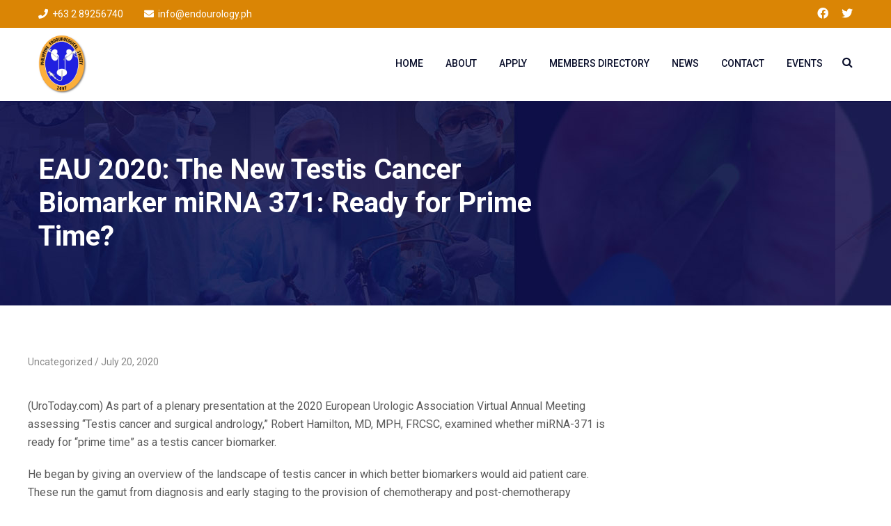

--- FILE ---
content_type: text/html; charset=UTF-8
request_url: https://endourology.ph/2020/07/20/eau-2020-the-new-testis-cancer-biomarker-mirna-371-ready-for-prime-time/
body_size: 17590
content:
<!doctype html>
<html lang="en-US">
<head>
	<meta charset="UTF-8">
	<meta name="viewport" content="width=device-width, initial-scale=1">
	<link rel="profile" href="https://gmpg.org/xfn/11">

	<title>EAU 2020: The New Testis Cancer Biomarker miRNA 371: Ready for Prime Time? &#8211; Philippine Endourological Society</title>
<meta name='robots' content='max-image-preview:large' />
<link rel='dns-prefetch' href='//fonts.googleapis.com' />
<link rel="alternate" type="application/rss+xml" title="Philippine Endourological Society &raquo; Feed" href="https://endourology.ph/feed/" />
<link rel="alternate" type="application/rss+xml" title="Philippine Endourological Society &raquo; Comments Feed" href="https://endourology.ph/comments/feed/" />
<link rel="alternate" title="oEmbed (JSON)" type="application/json+oembed" href="https://endourology.ph/wp-json/oembed/1.0/embed?url=https%3A%2F%2Fendourology.ph%2F2020%2F07%2F20%2Feau-2020-the-new-testis-cancer-biomarker-mirna-371-ready-for-prime-time%2F" />
<link rel="alternate" title="oEmbed (XML)" type="text/xml+oembed" href="https://endourology.ph/wp-json/oembed/1.0/embed?url=https%3A%2F%2Fendourology.ph%2F2020%2F07%2F20%2Feau-2020-the-new-testis-cancer-biomarker-mirna-371-ready-for-prime-time%2F&#038;format=xml" />
<style id='wp-img-auto-sizes-contain-inline-css' type='text/css'>
img:is([sizes=auto i],[sizes^="auto," i]){contain-intrinsic-size:3000px 1500px}
/*# sourceURL=wp-img-auto-sizes-contain-inline-css */
</style>
<style id='wp-emoji-styles-inline-css' type='text/css'>

	img.wp-smiley, img.emoji {
		display: inline !important;
		border: none !important;
		box-shadow: none !important;
		height: 1em !important;
		width: 1em !important;
		margin: 0 0.07em !important;
		vertical-align: -0.1em !important;
		background: none !important;
		padding: 0 !important;
	}
/*# sourceURL=wp-emoji-styles-inline-css */
</style>
<style id='wp-block-library-inline-css' type='text/css'>
:root{--wp-block-synced-color:#7a00df;--wp-block-synced-color--rgb:122,0,223;--wp-bound-block-color:var(--wp-block-synced-color);--wp-editor-canvas-background:#ddd;--wp-admin-theme-color:#007cba;--wp-admin-theme-color--rgb:0,124,186;--wp-admin-theme-color-darker-10:#006ba1;--wp-admin-theme-color-darker-10--rgb:0,107,160.5;--wp-admin-theme-color-darker-20:#005a87;--wp-admin-theme-color-darker-20--rgb:0,90,135;--wp-admin-border-width-focus:2px}@media (min-resolution:192dpi){:root{--wp-admin-border-width-focus:1.5px}}.wp-element-button{cursor:pointer}:root .has-very-light-gray-background-color{background-color:#eee}:root .has-very-dark-gray-background-color{background-color:#313131}:root .has-very-light-gray-color{color:#eee}:root .has-very-dark-gray-color{color:#313131}:root .has-vivid-green-cyan-to-vivid-cyan-blue-gradient-background{background:linear-gradient(135deg,#00d084,#0693e3)}:root .has-purple-crush-gradient-background{background:linear-gradient(135deg,#34e2e4,#4721fb 50%,#ab1dfe)}:root .has-hazy-dawn-gradient-background{background:linear-gradient(135deg,#faaca8,#dad0ec)}:root .has-subdued-olive-gradient-background{background:linear-gradient(135deg,#fafae1,#67a671)}:root .has-atomic-cream-gradient-background{background:linear-gradient(135deg,#fdd79a,#004a59)}:root .has-nightshade-gradient-background{background:linear-gradient(135deg,#330968,#31cdcf)}:root .has-midnight-gradient-background{background:linear-gradient(135deg,#020381,#2874fc)}:root{--wp--preset--font-size--normal:16px;--wp--preset--font-size--huge:42px}.has-regular-font-size{font-size:1em}.has-larger-font-size{font-size:2.625em}.has-normal-font-size{font-size:var(--wp--preset--font-size--normal)}.has-huge-font-size{font-size:var(--wp--preset--font-size--huge)}.has-text-align-center{text-align:center}.has-text-align-left{text-align:left}.has-text-align-right{text-align:right}.has-fit-text{white-space:nowrap!important}#end-resizable-editor-section{display:none}.aligncenter{clear:both}.items-justified-left{justify-content:flex-start}.items-justified-center{justify-content:center}.items-justified-right{justify-content:flex-end}.items-justified-space-between{justify-content:space-between}.screen-reader-text{border:0;clip-path:inset(50%);height:1px;margin:-1px;overflow:hidden;padding:0;position:absolute;width:1px;word-wrap:normal!important}.screen-reader-text:focus{background-color:#ddd;clip-path:none;color:#444;display:block;font-size:1em;height:auto;left:5px;line-height:normal;padding:15px 23px 14px;text-decoration:none;top:5px;width:auto;z-index:100000}html :where(.has-border-color){border-style:solid}html :where([style*=border-top-color]){border-top-style:solid}html :where([style*=border-right-color]){border-right-style:solid}html :where([style*=border-bottom-color]){border-bottom-style:solid}html :where([style*=border-left-color]){border-left-style:solid}html :where([style*=border-width]){border-style:solid}html :where([style*=border-top-width]){border-top-style:solid}html :where([style*=border-right-width]){border-right-style:solid}html :where([style*=border-bottom-width]){border-bottom-style:solid}html :where([style*=border-left-width]){border-left-style:solid}html :where(img[class*=wp-image-]){height:auto;max-width:100%}:where(figure){margin:0 0 1em}html :where(.is-position-sticky){--wp-admin--admin-bar--position-offset:var(--wp-admin--admin-bar--height,0px)}@media screen and (max-width:600px){html :where(.is-position-sticky){--wp-admin--admin-bar--position-offset:0px}}

/*# sourceURL=wp-block-library-inline-css */
</style><style id='global-styles-inline-css' type='text/css'>
:root{--wp--preset--aspect-ratio--square: 1;--wp--preset--aspect-ratio--4-3: 4/3;--wp--preset--aspect-ratio--3-4: 3/4;--wp--preset--aspect-ratio--3-2: 3/2;--wp--preset--aspect-ratio--2-3: 2/3;--wp--preset--aspect-ratio--16-9: 16/9;--wp--preset--aspect-ratio--9-16: 9/16;--wp--preset--color--black: #000000;--wp--preset--color--cyan-bluish-gray: #abb8c3;--wp--preset--color--white: #ffffff;--wp--preset--color--pale-pink: #f78da7;--wp--preset--color--vivid-red: #cf2e2e;--wp--preset--color--luminous-vivid-orange: #ff6900;--wp--preset--color--luminous-vivid-amber: #fcb900;--wp--preset--color--light-green-cyan: #7bdcb5;--wp--preset--color--vivid-green-cyan: #00d084;--wp--preset--color--pale-cyan-blue: #8ed1fc;--wp--preset--color--vivid-cyan-blue: #0693e3;--wp--preset--color--vivid-purple: #9b51e0;--wp--preset--gradient--vivid-cyan-blue-to-vivid-purple: linear-gradient(135deg,rgb(6,147,227) 0%,rgb(155,81,224) 100%);--wp--preset--gradient--light-green-cyan-to-vivid-green-cyan: linear-gradient(135deg,rgb(122,220,180) 0%,rgb(0,208,130) 100%);--wp--preset--gradient--luminous-vivid-amber-to-luminous-vivid-orange: linear-gradient(135deg,rgb(252,185,0) 0%,rgb(255,105,0) 100%);--wp--preset--gradient--luminous-vivid-orange-to-vivid-red: linear-gradient(135deg,rgb(255,105,0) 0%,rgb(207,46,46) 100%);--wp--preset--gradient--very-light-gray-to-cyan-bluish-gray: linear-gradient(135deg,rgb(238,238,238) 0%,rgb(169,184,195) 100%);--wp--preset--gradient--cool-to-warm-spectrum: linear-gradient(135deg,rgb(74,234,220) 0%,rgb(151,120,209) 20%,rgb(207,42,186) 40%,rgb(238,44,130) 60%,rgb(251,105,98) 80%,rgb(254,248,76) 100%);--wp--preset--gradient--blush-light-purple: linear-gradient(135deg,rgb(255,206,236) 0%,rgb(152,150,240) 100%);--wp--preset--gradient--blush-bordeaux: linear-gradient(135deg,rgb(254,205,165) 0%,rgb(254,45,45) 50%,rgb(107,0,62) 100%);--wp--preset--gradient--luminous-dusk: linear-gradient(135deg,rgb(255,203,112) 0%,rgb(199,81,192) 50%,rgb(65,88,208) 100%);--wp--preset--gradient--pale-ocean: linear-gradient(135deg,rgb(255,245,203) 0%,rgb(182,227,212) 50%,rgb(51,167,181) 100%);--wp--preset--gradient--electric-grass: linear-gradient(135deg,rgb(202,248,128) 0%,rgb(113,206,126) 100%);--wp--preset--gradient--midnight: linear-gradient(135deg,rgb(2,3,129) 0%,rgb(40,116,252) 100%);--wp--preset--font-size--small: 13px;--wp--preset--font-size--medium: 20px;--wp--preset--font-size--large: 36px;--wp--preset--font-size--x-large: 42px;--wp--preset--spacing--20: 0.44rem;--wp--preset--spacing--30: 0.67rem;--wp--preset--spacing--40: 1rem;--wp--preset--spacing--50: 1.5rem;--wp--preset--spacing--60: 2.25rem;--wp--preset--spacing--70: 3.38rem;--wp--preset--spacing--80: 5.06rem;--wp--preset--shadow--natural: 6px 6px 9px rgba(0, 0, 0, 0.2);--wp--preset--shadow--deep: 12px 12px 50px rgba(0, 0, 0, 0.4);--wp--preset--shadow--sharp: 6px 6px 0px rgba(0, 0, 0, 0.2);--wp--preset--shadow--outlined: 6px 6px 0px -3px rgb(255, 255, 255), 6px 6px rgb(0, 0, 0);--wp--preset--shadow--crisp: 6px 6px 0px rgb(0, 0, 0);}:where(.is-layout-flex){gap: 0.5em;}:where(.is-layout-grid){gap: 0.5em;}body .is-layout-flex{display: flex;}.is-layout-flex{flex-wrap: wrap;align-items: center;}.is-layout-flex > :is(*, div){margin: 0;}body .is-layout-grid{display: grid;}.is-layout-grid > :is(*, div){margin: 0;}:where(.wp-block-columns.is-layout-flex){gap: 2em;}:where(.wp-block-columns.is-layout-grid){gap: 2em;}:where(.wp-block-post-template.is-layout-flex){gap: 1.25em;}:where(.wp-block-post-template.is-layout-grid){gap: 1.25em;}.has-black-color{color: var(--wp--preset--color--black) !important;}.has-cyan-bluish-gray-color{color: var(--wp--preset--color--cyan-bluish-gray) !important;}.has-white-color{color: var(--wp--preset--color--white) !important;}.has-pale-pink-color{color: var(--wp--preset--color--pale-pink) !important;}.has-vivid-red-color{color: var(--wp--preset--color--vivid-red) !important;}.has-luminous-vivid-orange-color{color: var(--wp--preset--color--luminous-vivid-orange) !important;}.has-luminous-vivid-amber-color{color: var(--wp--preset--color--luminous-vivid-amber) !important;}.has-light-green-cyan-color{color: var(--wp--preset--color--light-green-cyan) !important;}.has-vivid-green-cyan-color{color: var(--wp--preset--color--vivid-green-cyan) !important;}.has-pale-cyan-blue-color{color: var(--wp--preset--color--pale-cyan-blue) !important;}.has-vivid-cyan-blue-color{color: var(--wp--preset--color--vivid-cyan-blue) !important;}.has-vivid-purple-color{color: var(--wp--preset--color--vivid-purple) !important;}.has-black-background-color{background-color: var(--wp--preset--color--black) !important;}.has-cyan-bluish-gray-background-color{background-color: var(--wp--preset--color--cyan-bluish-gray) !important;}.has-white-background-color{background-color: var(--wp--preset--color--white) !important;}.has-pale-pink-background-color{background-color: var(--wp--preset--color--pale-pink) !important;}.has-vivid-red-background-color{background-color: var(--wp--preset--color--vivid-red) !important;}.has-luminous-vivid-orange-background-color{background-color: var(--wp--preset--color--luminous-vivid-orange) !important;}.has-luminous-vivid-amber-background-color{background-color: var(--wp--preset--color--luminous-vivid-amber) !important;}.has-light-green-cyan-background-color{background-color: var(--wp--preset--color--light-green-cyan) !important;}.has-vivid-green-cyan-background-color{background-color: var(--wp--preset--color--vivid-green-cyan) !important;}.has-pale-cyan-blue-background-color{background-color: var(--wp--preset--color--pale-cyan-blue) !important;}.has-vivid-cyan-blue-background-color{background-color: var(--wp--preset--color--vivid-cyan-blue) !important;}.has-vivid-purple-background-color{background-color: var(--wp--preset--color--vivid-purple) !important;}.has-black-border-color{border-color: var(--wp--preset--color--black) !important;}.has-cyan-bluish-gray-border-color{border-color: var(--wp--preset--color--cyan-bluish-gray) !important;}.has-white-border-color{border-color: var(--wp--preset--color--white) !important;}.has-pale-pink-border-color{border-color: var(--wp--preset--color--pale-pink) !important;}.has-vivid-red-border-color{border-color: var(--wp--preset--color--vivid-red) !important;}.has-luminous-vivid-orange-border-color{border-color: var(--wp--preset--color--luminous-vivid-orange) !important;}.has-luminous-vivid-amber-border-color{border-color: var(--wp--preset--color--luminous-vivid-amber) !important;}.has-light-green-cyan-border-color{border-color: var(--wp--preset--color--light-green-cyan) !important;}.has-vivid-green-cyan-border-color{border-color: var(--wp--preset--color--vivid-green-cyan) !important;}.has-pale-cyan-blue-border-color{border-color: var(--wp--preset--color--pale-cyan-blue) !important;}.has-vivid-cyan-blue-border-color{border-color: var(--wp--preset--color--vivid-cyan-blue) !important;}.has-vivid-purple-border-color{border-color: var(--wp--preset--color--vivid-purple) !important;}.has-vivid-cyan-blue-to-vivid-purple-gradient-background{background: var(--wp--preset--gradient--vivid-cyan-blue-to-vivid-purple) !important;}.has-light-green-cyan-to-vivid-green-cyan-gradient-background{background: var(--wp--preset--gradient--light-green-cyan-to-vivid-green-cyan) !important;}.has-luminous-vivid-amber-to-luminous-vivid-orange-gradient-background{background: var(--wp--preset--gradient--luminous-vivid-amber-to-luminous-vivid-orange) !important;}.has-luminous-vivid-orange-to-vivid-red-gradient-background{background: var(--wp--preset--gradient--luminous-vivid-orange-to-vivid-red) !important;}.has-very-light-gray-to-cyan-bluish-gray-gradient-background{background: var(--wp--preset--gradient--very-light-gray-to-cyan-bluish-gray) !important;}.has-cool-to-warm-spectrum-gradient-background{background: var(--wp--preset--gradient--cool-to-warm-spectrum) !important;}.has-blush-light-purple-gradient-background{background: var(--wp--preset--gradient--blush-light-purple) !important;}.has-blush-bordeaux-gradient-background{background: var(--wp--preset--gradient--blush-bordeaux) !important;}.has-luminous-dusk-gradient-background{background: var(--wp--preset--gradient--luminous-dusk) !important;}.has-pale-ocean-gradient-background{background: var(--wp--preset--gradient--pale-ocean) !important;}.has-electric-grass-gradient-background{background: var(--wp--preset--gradient--electric-grass) !important;}.has-midnight-gradient-background{background: var(--wp--preset--gradient--midnight) !important;}.has-small-font-size{font-size: var(--wp--preset--font-size--small) !important;}.has-medium-font-size{font-size: var(--wp--preset--font-size--medium) !important;}.has-large-font-size{font-size: var(--wp--preset--font-size--large) !important;}.has-x-large-font-size{font-size: var(--wp--preset--font-size--x-large) !important;}
/*# sourceURL=global-styles-inline-css */
</style>

<style id='classic-theme-styles-inline-css' type='text/css'>
/*! This file is auto-generated */
.wp-block-button__link{color:#fff;background-color:#32373c;border-radius:9999px;box-shadow:none;text-decoration:none;padding:calc(.667em + 2px) calc(1.333em + 2px);font-size:1.125em}.wp-block-file__button{background:#32373c;color:#fff;text-decoration:none}
/*# sourceURL=/wp-includes/css/classic-themes.min.css */
</style>
<link rel='stylesheet' id='contact-form-7-css' href='https://endourology.ph/wp-content/plugins/contact-form-7/includes/css/styles.css?ver=6.1.4' type='text/css' media='all' />
<link rel='stylesheet' id='rs-plugin-settings-css' href='https://endourology.ph/wp-content/plugins/revslider/public/assets/css/settings.css?ver=5.4.8.3' type='text/css' media='all' />
<style id='rs-plugin-settings-inline-css' type='text/css'>
#rs-demo-id {}
/*# sourceURL=rs-plugin-settings-inline-css */
</style>
<link rel='stylesheet' id='font-awesome-css' href='https://endourology.ph/wp-content/plugins/wp-event-aggregator/assets/css/font-awesome.min.css?ver=1.8.6' type='text/css' media='all' />
<link rel='stylesheet' id='wp-event-aggregator-front-css' href='https://endourology.ph/wp-content/plugins/wp-event-aggregator/assets/css/wp-event-aggregator.css?ver=1.8.6' type='text/css' media='all' />
<link rel='stylesheet' id='wp-event-aggregator-front-style2-css' href='https://endourology.ph/wp-content/plugins/wp-event-aggregator/assets/css/grid-style2.css?ver=1.8.6' type='text/css' media='all' />
<link rel='stylesheet' id='industro-fonts-css' href='https://fonts.googleapis.com/css?family=Roboto%3A100%2C100i%2C300%2C300i%2C400%2C400i%2C500%2C500i%2C700%2C700i%2C900%2C900i&#038;subset=latin%2Clatin-ext' type='text/css' media='all' />
<link rel='stylesheet' id='bootstrap-css' href='https://endourology.ph/wp-content/themes/industro/css/bootstrap.css?ver=3.3.7' type='text/css' media='all' />
<link rel='stylesheet' id='vc_font_awesome_5_shims-css' href='https://endourology.ph/wp-content/plugins/js_composer/assets/lib/bower/font-awesome/css/v4-shims.min.css?ver=6.2.0' type='text/css' media='all' />
<link rel='stylesheet' id='vc_font_awesome_5-css' href='https://endourology.ph/wp-content/plugins/js_composer/assets/lib/bower/font-awesome/css/all.min.css?ver=6.2.0' type='text/css' media='all' />
<link rel='stylesheet' id='flaticon-font-css' href='https://endourology.ph/wp-content/themes/industro/css/flaticon.css?ver=6.9' type='text/css' media='all' />
<link rel='stylesheet' id='slick-slider-css' href='https://endourology.ph/wp-content/themes/industro/css/slick.css?ver=6.9' type='text/css' media='all' />
<link rel='stylesheet' id='slick-theme-css' href='https://endourology.ph/wp-content/themes/industro/css/slick-theme.css?ver=6.9' type='text/css' media='all' />
<link rel='stylesheet' id='industro-woo-css' href='https://endourology.ph/wp-content/themes/industro/css/woocommerce.css?ver=6.9' type='text/css' media='all' />
<link rel='stylesheet' id='industro-style-css' href='https://endourology.ph/wp-content/themes/industro/style.css?ver=6.9' type='text/css' media='all' />
<link rel='stylesheet' id='evcal_google_fonts-css' href='//fonts.googleapis.com/css?family=Oswald%3A400%2C300%7COpen+Sans%3A700%2C400%2C400i%7CRoboto%3A700%2C400&#038;ver=6.9' type='text/css' media='screen' />
<link rel='stylesheet' id='evcal_cal_default-css' href='//endourology.ph/wp-content/plugins/eventON/assets/css/eventon_styles.css?ver=2.7.1' type='text/css' media='all' />
<link rel='stylesheet' id='evo_font_icons-css' href='//endourology.ph/wp-content/plugins/eventON/assets/fonts/font-awesome.css?ver=2.7.1' type='text/css' media='all' />
<link rel='stylesheet' id='eventon_dynamic_styles-css' href='//endourology.ph/wp-content/plugins/eventON/assets/css/eventon_dynamic_styles.css?ver=6.9' type='text/css' media='all' />
<link rel='stylesheet' id='recent-posts-widget-with-thumbnails-public-style-css' href='https://endourology.ph/wp-content/plugins/recent-posts-widget-with-thumbnails/public.css?ver=7.1.1' type='text/css' media='all' />
<link rel='stylesheet' id='evo_el_styles-css' href='//endourology.ph/wp-content/plugins/eventon-event-lists/assets/el_styles.css?ver=6.9' type='text/css' media='all' />
<link rel='stylesheet' id='photonic-slider-css' href='https://endourology.ph/wp-content/plugins/photonic/include/ext/splide/splide.min.css?ver=20251210-74941' type='text/css' media='all' />
<link rel='stylesheet' id='photonic-lightbox-css' href='https://endourology.ph/wp-content/plugins/photonic/include/ext/baguettebox/baguettebox.min.css?ver=20251210-74941' type='text/css' media='all' />
<link rel='stylesheet' id='photonic-css' href='https://endourology.ph/wp-content/plugins/photonic/include/css/front-end/core/photonic.min.css?ver=20251210-74941' type='text/css' media='all' />
<style id='photonic-inline-css' type='text/css'>
/* Retrieved from saved CSS */
.photonic-panel { background:  rgb(17,17,17)  !important;

	border-top: none;
	border-right: none;
	border-bottom: none;
	border-left: none;
 }
.photonic-flickr-stream .photonic-pad-photosets { margin: 10px; }
.photonic-flickr-stream .photonic-pad-galleries { margin: 10px; }
.photonic-flickr-stream .photonic-pad-photos { padding: 5px 10px; }
.photonic-google-stream .photonic-pad-photos { padding: 5px 10px; }
.photonic-zenfolio-stream .photonic-pad-photos { padding: 5px 10px; }
.photonic-zenfolio-stream .photonic-pad-photosets { margin: 5px 10px; }
.photonic-smug-stream .photonic-pad-albums { margin: 10px; }
.photonic-smug-stream .photonic-pad-photos { padding: 5px 10px; }
.photonic-random-layout .photonic-thumb { padding: 2px}
.photonic-masonry-layout .photonic-thumb { padding: 2px}
.photonic-mosaic-layout .photonic-thumb { padding: 2px}

/*# sourceURL=photonic-inline-css */
</style>
<script type="text/javascript" src="https://endourology.ph/wp-includes/js/jquery/jquery.min.js?ver=3.7.1" id="jquery-core-js"></script>
<script type="text/javascript" src="https://endourology.ph/wp-includes/js/jquery/jquery-migrate.min.js?ver=3.4.1" id="jquery-migrate-js"></script>
<script type="text/javascript" src="https://endourology.ph/wp-content/plugins/revslider/public/assets/js/jquery.themepunch.tools.min.js?ver=5.4.8.3" id="tp-tools-js"></script>
<script type="text/javascript" src="https://endourology.ph/wp-content/plugins/revslider/public/assets/js/jquery.themepunch.revolution.min.js?ver=5.4.8.3" id="revmin-js"></script>
<script type="text/javascript" src="https://endourology.ph/wp-content/plugins/eventon-countdown/assets/jquery.plugin.min.js?ver=6.9" id="evocd_timer_plugin-js"></script>
<script type="text/javascript" src="https://endourology.ph/wp-content/plugins/eventon-countdown/assets/jquery.countdown.js?ver=6.9" id="evocd_timer-js"></script>
<script type="text/javascript" src="https://endourology.ph/wp-content/plugins/eventon-countdown/assets/evocd_script.js?ver=6.9" id="evocd_script-js"></script>
<link rel="https://api.w.org/" href="https://endourology.ph/wp-json/" /><link rel="alternate" title="JSON" type="application/json" href="https://endourology.ph/wp-json/wp/v2/posts/5975" /><link rel="EditURI" type="application/rsd+xml" title="RSD" href="https://endourology.ph/xmlrpc.php?rsd" />
<meta name="generator" content="WordPress 6.9" />
<link rel="canonical" href="https://endourology.ph/2020/07/20/eau-2020-the-new-testis-cancer-biomarker-mirna-371-ready-for-prime-time/" />
<link rel='shortlink' href='https://endourology.ph/?p=5975' />
<!-- Global site tag (gtag.js) - Google Analytics -->
<script async src="https://www.googletagmanager.com/gtag/js?id=UA-168701666-1"></script>
<script>
  window.dataLayer = window.dataLayer || [];
  function gtag(){dataLayer.push(arguments);}
  gtag('js', new Date());

  gtag('config', 'UA-168701666-1');
</script>
<style type="text/css">    h1{font-family:Roboto, Arial, sans-serif}h1.vc_custom_heading{font-weight:600}    h2{font-family:Roboto, Arial, sans-serif}h2.vc_custom_heading{font-weight:600}    h3{font-family:Roboto, Arial, sans-serif}h3.vc_custom_heading{font-weight:600}    h4{font-family:Roboto, Arial, sans-serif}h4.vc_custom_heading{font-weight:600}    h5{font-family:Roboto, Arial, sans-serif}h5.vc_custom_heading{font-weight:600}    h6{font-family:Roboto, Arial, sans-serif}h6.vc_custom_heading{font-weight:600}</style><style type="text/css">
            /****Main Color****/

        /*Background Color*/
			blockquote:before,
			.bg-primary,
			.btn,
			.btn.btn-dark:hover, .btn.btn-dark:focus,
			.btn.btn-border:hover, .btn.btn-border:focus,
			.btn.btn-border.btn-dark:hover, .btn.btn-border.btn-dark:focus,
			.widget .tagcloud a:hover,
			.widget.widget_nav_menu li.current-menu-item > a, .widget.widget_nav_menu li > a:hover,
			.page-pagination a.current, .page-pagination a:hover, .page-pagination span.current, .page-pagination span:hover,
			.entry-footer .tags-links a:hover,
			.entry-footer .post-sharing a,
			.error-404 form .search-submit,
			.process .steps:hover .p-icon, .process .steps.active .p-icon,
			.process .steps:after,
			.slick-slider .slider-nav:not(.slick-disabled):hover,
			.rev_slider .tparrows:hover,
			.woocommerce a.button,.woocommerce a.added_to_cart,.woocommerce button.button,.woocommerce #respond input#submit,
            .woocommerce span.onsale,
            .woocommerce nav.woocommerce-pagination ul li span.current,.woocommerce nav.woocommerce-pagination ul li span:hover,
            .woocommerce nav.woocommerce-pagination ul li a:hover,
            .single-product div.product .button.alt,
            .woocommerce .wc-proceed-to-checkout .button.alt,
            .woocommerce .woocommerce-checkout-payment .button.alt{ background-color: #e5ad04; }

			/*Border Color*/
			.btn.btn-border:hover, .btn.btn-border:focus, 
			.btn.btn-border.btn-dark:hover, .btn.btn-border.btn-dark:focus, 
			.widget .tagcloud a:hover, 
			.entry-footer .tags-links a:hover, 
			.process .steps .p-icon{ border-color: #e5ad04; }
			.main-navigation ul ul{ border-top-color: #e5ad04; }

			/*Color*/
			.text-primary, 
			.btn.btn-border, 
			.btn.btn-border:visited,
			a:hover, a:focus, a:active, 
			.site-header .social-list li a:hover, 
			.social-list li a:hover, 
			.main-navigation a:hover, .main-navigation a.focus, 
			.top-header .info-list li i, 
			.breadcrumb a:hover, 
			.widget ul li a:hover, 
			.comment-respond .logged-in-as a:hover, 
			.comment-respond .comment-reply-title a:hover, 
			.error-404 h1, 
			.contact-info i, 
			.contact-info a:hover, 
			.icon-box i, 
			.process .steps .p-icon, 
			.projects.style-2 .inner .p-info a:hover,
			.cat-filter a.selected, 
			.features-box:hover .content-box a, .features-box.active .content-box a, 
			.footer-nav ul li a:hover,
			.woocommerce ul.products li.product .woocommerce-loop-product__title:hover, 
            .woocommerce .star-rating:before, 
            .woocommerce .star-rating span:before{ color: #e5ad04; }

		/****Second Color****/

			/*Background Color*/
			.bg-second,
			.btn:hover, .btn:focus,
			.btn.btn-light:hover, .btn.btn-light:focus,
			.btn-dark,
			.error-404 form .search-submit:hover,
			.mc4wp-form button,
			.woocommerce a.button:hover, .woocommerce a.button:focus,.woocommerce a.added_to_cart:hover,.woocommerce a.added_to_cart:focus,
			.woocommerce button.button:hover,.woocommerce button.button:focus,.woocommerce #respond input#submit:hover,.woocommerce #respond input#submit:focus,
            .woocommerce a.button.added,.woocommerce a.added_to_cart.added,.woocommerce button.button.added,.woocommerce #respond input#submit.added,
            .single-product div.product .button.alt:hover,
            .woocommerce .wc-proceed-to-checkout .button.alt:hover,.woocommerce .woocommerce-checkout-payment .button.alt:hover,
            .widget_price_filter .ui-slider .ui-slider-handle,
            .widget_price_filter .ui-slider .ui-slider-range{ background-color: #0a0f2b; }

			/*Color*/ 
			h1, h2, h3, h4, h5, h6, 
			.text-second, 
			.btn.btn-light, 
			.btn.btn-light:visited, 
			.btn-border.btn-light:hover, .btn-border.btn-light:focus, 
			.btn.btn-border.btn-dark, 
			a, 
			a:visited,
			.top-header .info-list li span, 
			.header-layout-2 .social-list li a, 
			.entry-footer .post-sharing, 
			.comment-list li .comment-edit-link:hover,.comment-list li .comment-reply-link:hover, 
			.comment-respond .comment-reply-title, 
			.wpb-js-composer div.vc_tta-color-grey.vc_tta-style-classic .vc_tta-panel .vc_tta-panel-title a, 
			.slick-slider .slider-nav, 
			.signature strong, 
			.half-right-box ul,
			.site-footer .textwidget,
			.mc4wp-form p,
			.footer-contact-info .footer-info-box,
			.single-product div.product p.price, 
            p.stars:hover a:before, 
            p.stars.selected a.active:before, 
            p.stars.selected a:not(.active):before{ color: #0a0f2b; }

			</style>

<!-- EventON Version -->
<meta name="generator" content="EventON 2.7.1" />

<meta name="generator" content="Powered by WPBakery Page Builder - drag and drop page builder for WordPress."/>
<meta name="generator" content="Powered by Slider Revolution 5.4.8.3 - responsive, Mobile-Friendly Slider Plugin for WordPress with comfortable drag and drop interface." />
<link rel="icon" href="https://endourology.ph/wp-content/uploads/2019/06/favicon-32x32.png" sizes="32x32" />
<link rel="icon" href="https://endourology.ph/wp-content/uploads/2019/06/favicon-32x32.png" sizes="192x192" />
<link rel="apple-touch-icon" href="https://endourology.ph/wp-content/uploads/2019/06/favicon-32x32.png" />
<meta name="msapplication-TileImage" content="https://endourology.ph/wp-content/uploads/2019/06/favicon-32x32.png" />
<script type="text/javascript">function setREVStartSize(e){									
						try{ e.c=jQuery(e.c);var i=jQuery(window).width(),t=9999,r=0,n=0,l=0,f=0,s=0,h=0;
							if(e.responsiveLevels&&(jQuery.each(e.responsiveLevels,function(e,f){f>i&&(t=r=f,l=e),i>f&&f>r&&(r=f,n=e)}),t>r&&(l=n)),f=e.gridheight[l]||e.gridheight[0]||e.gridheight,s=e.gridwidth[l]||e.gridwidth[0]||e.gridwidth,h=i/s,h=h>1?1:h,f=Math.round(h*f),"fullscreen"==e.sliderLayout){var u=(e.c.width(),jQuery(window).height());if(void 0!=e.fullScreenOffsetContainer){var c=e.fullScreenOffsetContainer.split(",");if (c) jQuery.each(c,function(e,i){u=jQuery(i).length>0?u-jQuery(i).outerHeight(!0):u}),e.fullScreenOffset.split("%").length>1&&void 0!=e.fullScreenOffset&&e.fullScreenOffset.length>0?u-=jQuery(window).height()*parseInt(e.fullScreenOffset,0)/100:void 0!=e.fullScreenOffset&&e.fullScreenOffset.length>0&&(u-=parseInt(e.fullScreenOffset,0))}f=u}else void 0!=e.minHeight&&f<e.minHeight&&(f=e.minHeight);e.c.closest(".rev_slider_wrapper").css({height:f})					
						}catch(d){console.log("Failure at Presize of Slider:"+d)}						
					};</script>
<style id="kirki-inline-styles">#site-logo a img{width:70px;}#site-logo{margin-top:0;margin-bottom:0;margin-left:0;margin-right:0;}.top-bar{background:#da8505;}.site-header .info-list li, .site-header .social-list li a{color:#ffffff;}.page-header{background-image:url("https://crownedcastle.com/endouro/wp-content/uploads/2019/06/bg-pheader1.jpg");min-height:294px;}.page-title{font-size:40px;}#royal_preloader.royal_preloader_logo .royal_preloader_percentage{font-family:Roboto;font-size:13px;font-weight:400;letter-spacing:2px;line-height:40px;text-align:center;text-transform:none;color:#0a0f2b;}/* cyrillic-ext */
@font-face {
  font-family: 'Roboto';
  font-style: normal;
  font-weight: 400;
  font-stretch: 100%;
  font-display: swap;
  src: url(https://endourology.ph/wp-content/fonts/roboto/KFOMCnqEu92Fr1ME7kSn66aGLdTylUAMQXC89YmC2DPNWubEbVmZiArmlw.woff2) format('woff2');
  unicode-range: U+0460-052F, U+1C80-1C8A, U+20B4, U+2DE0-2DFF, U+A640-A69F, U+FE2E-FE2F;
}
/* cyrillic */
@font-face {
  font-family: 'Roboto';
  font-style: normal;
  font-weight: 400;
  font-stretch: 100%;
  font-display: swap;
  src: url(https://endourology.ph/wp-content/fonts/roboto/KFOMCnqEu92Fr1ME7kSn66aGLdTylUAMQXC89YmC2DPNWubEbVmQiArmlw.woff2) format('woff2');
  unicode-range: U+0301, U+0400-045F, U+0490-0491, U+04B0-04B1, U+2116;
}
/* greek-ext */
@font-face {
  font-family: 'Roboto';
  font-style: normal;
  font-weight: 400;
  font-stretch: 100%;
  font-display: swap;
  src: url(https://endourology.ph/wp-content/fonts/roboto/KFOMCnqEu92Fr1ME7kSn66aGLdTylUAMQXC89YmC2DPNWubEbVmYiArmlw.woff2) format('woff2');
  unicode-range: U+1F00-1FFF;
}
/* greek */
@font-face {
  font-family: 'Roboto';
  font-style: normal;
  font-weight: 400;
  font-stretch: 100%;
  font-display: swap;
  src: url(https://endourology.ph/wp-content/fonts/roboto/KFOMCnqEu92Fr1ME7kSn66aGLdTylUAMQXC89YmC2DPNWubEbVmXiArmlw.woff2) format('woff2');
  unicode-range: U+0370-0377, U+037A-037F, U+0384-038A, U+038C, U+038E-03A1, U+03A3-03FF;
}
/* math */
@font-face {
  font-family: 'Roboto';
  font-style: normal;
  font-weight: 400;
  font-stretch: 100%;
  font-display: swap;
  src: url(https://endourology.ph/wp-content/fonts/roboto/KFOMCnqEu92Fr1ME7kSn66aGLdTylUAMQXC89YmC2DPNWubEbVnoiArmlw.woff2) format('woff2');
  unicode-range: U+0302-0303, U+0305, U+0307-0308, U+0310, U+0312, U+0315, U+031A, U+0326-0327, U+032C, U+032F-0330, U+0332-0333, U+0338, U+033A, U+0346, U+034D, U+0391-03A1, U+03A3-03A9, U+03B1-03C9, U+03D1, U+03D5-03D6, U+03F0-03F1, U+03F4-03F5, U+2016-2017, U+2034-2038, U+203C, U+2040, U+2043, U+2047, U+2050, U+2057, U+205F, U+2070-2071, U+2074-208E, U+2090-209C, U+20D0-20DC, U+20E1, U+20E5-20EF, U+2100-2112, U+2114-2115, U+2117-2121, U+2123-214F, U+2190, U+2192, U+2194-21AE, U+21B0-21E5, U+21F1-21F2, U+21F4-2211, U+2213-2214, U+2216-22FF, U+2308-230B, U+2310, U+2319, U+231C-2321, U+2336-237A, U+237C, U+2395, U+239B-23B7, U+23D0, U+23DC-23E1, U+2474-2475, U+25AF, U+25B3, U+25B7, U+25BD, U+25C1, U+25CA, U+25CC, U+25FB, U+266D-266F, U+27C0-27FF, U+2900-2AFF, U+2B0E-2B11, U+2B30-2B4C, U+2BFE, U+3030, U+FF5B, U+FF5D, U+1D400-1D7FF, U+1EE00-1EEFF;
}
/* symbols */
@font-face {
  font-family: 'Roboto';
  font-style: normal;
  font-weight: 400;
  font-stretch: 100%;
  font-display: swap;
  src: url(https://endourology.ph/wp-content/fonts/roboto/KFOMCnqEu92Fr1ME7kSn66aGLdTylUAMQXC89YmC2DPNWubEbVn6iArmlw.woff2) format('woff2');
  unicode-range: U+0001-000C, U+000E-001F, U+007F-009F, U+20DD-20E0, U+20E2-20E4, U+2150-218F, U+2190, U+2192, U+2194-2199, U+21AF, U+21E6-21F0, U+21F3, U+2218-2219, U+2299, U+22C4-22C6, U+2300-243F, U+2440-244A, U+2460-24FF, U+25A0-27BF, U+2800-28FF, U+2921-2922, U+2981, U+29BF, U+29EB, U+2B00-2BFF, U+4DC0-4DFF, U+FFF9-FFFB, U+10140-1018E, U+10190-1019C, U+101A0, U+101D0-101FD, U+102E0-102FB, U+10E60-10E7E, U+1D2C0-1D2D3, U+1D2E0-1D37F, U+1F000-1F0FF, U+1F100-1F1AD, U+1F1E6-1F1FF, U+1F30D-1F30F, U+1F315, U+1F31C, U+1F31E, U+1F320-1F32C, U+1F336, U+1F378, U+1F37D, U+1F382, U+1F393-1F39F, U+1F3A7-1F3A8, U+1F3AC-1F3AF, U+1F3C2, U+1F3C4-1F3C6, U+1F3CA-1F3CE, U+1F3D4-1F3E0, U+1F3ED, U+1F3F1-1F3F3, U+1F3F5-1F3F7, U+1F408, U+1F415, U+1F41F, U+1F426, U+1F43F, U+1F441-1F442, U+1F444, U+1F446-1F449, U+1F44C-1F44E, U+1F453, U+1F46A, U+1F47D, U+1F4A3, U+1F4B0, U+1F4B3, U+1F4B9, U+1F4BB, U+1F4BF, U+1F4C8-1F4CB, U+1F4D6, U+1F4DA, U+1F4DF, U+1F4E3-1F4E6, U+1F4EA-1F4ED, U+1F4F7, U+1F4F9-1F4FB, U+1F4FD-1F4FE, U+1F503, U+1F507-1F50B, U+1F50D, U+1F512-1F513, U+1F53E-1F54A, U+1F54F-1F5FA, U+1F610, U+1F650-1F67F, U+1F687, U+1F68D, U+1F691, U+1F694, U+1F698, U+1F6AD, U+1F6B2, U+1F6B9-1F6BA, U+1F6BC, U+1F6C6-1F6CF, U+1F6D3-1F6D7, U+1F6E0-1F6EA, U+1F6F0-1F6F3, U+1F6F7-1F6FC, U+1F700-1F7FF, U+1F800-1F80B, U+1F810-1F847, U+1F850-1F859, U+1F860-1F887, U+1F890-1F8AD, U+1F8B0-1F8BB, U+1F8C0-1F8C1, U+1F900-1F90B, U+1F93B, U+1F946, U+1F984, U+1F996, U+1F9E9, U+1FA00-1FA6F, U+1FA70-1FA7C, U+1FA80-1FA89, U+1FA8F-1FAC6, U+1FACE-1FADC, U+1FADF-1FAE9, U+1FAF0-1FAF8, U+1FB00-1FBFF;
}
/* vietnamese */
@font-face {
  font-family: 'Roboto';
  font-style: normal;
  font-weight: 400;
  font-stretch: 100%;
  font-display: swap;
  src: url(https://endourology.ph/wp-content/fonts/roboto/KFOMCnqEu92Fr1ME7kSn66aGLdTylUAMQXC89YmC2DPNWubEbVmbiArmlw.woff2) format('woff2');
  unicode-range: U+0102-0103, U+0110-0111, U+0128-0129, U+0168-0169, U+01A0-01A1, U+01AF-01B0, U+0300-0301, U+0303-0304, U+0308-0309, U+0323, U+0329, U+1EA0-1EF9, U+20AB;
}
/* latin-ext */
@font-face {
  font-family: 'Roboto';
  font-style: normal;
  font-weight: 400;
  font-stretch: 100%;
  font-display: swap;
  src: url(https://endourology.ph/wp-content/fonts/roboto/KFOMCnqEu92Fr1ME7kSn66aGLdTylUAMQXC89YmC2DPNWubEbVmaiArmlw.woff2) format('woff2');
  unicode-range: U+0100-02BA, U+02BD-02C5, U+02C7-02CC, U+02CE-02D7, U+02DD-02FF, U+0304, U+0308, U+0329, U+1D00-1DBF, U+1E00-1E9F, U+1EF2-1EFF, U+2020, U+20A0-20AB, U+20AD-20C0, U+2113, U+2C60-2C7F, U+A720-A7FF;
}
/* latin */
@font-face {
  font-family: 'Roboto';
  font-style: normal;
  font-weight: 400;
  font-stretch: 100%;
  font-display: swap;
  src: url(https://endourology.ph/wp-content/fonts/roboto/KFOMCnqEu92Fr1ME7kSn66aGLdTylUAMQXC89YmC2DPNWubEbVmUiAo.woff2) format('woff2');
  unicode-range: U+0000-00FF, U+0131, U+0152-0153, U+02BB-02BC, U+02C6, U+02DA, U+02DC, U+0304, U+0308, U+0329, U+2000-206F, U+20AC, U+2122, U+2191, U+2193, U+2212, U+2215, U+FEFF, U+FFFD;
}/* cyrillic-ext */
@font-face {
  font-family: 'Roboto';
  font-style: normal;
  font-weight: 400;
  font-stretch: 100%;
  font-display: swap;
  src: url(https://endourology.ph/wp-content/fonts/roboto/KFOMCnqEu92Fr1ME7kSn66aGLdTylUAMQXC89YmC2DPNWubEbVmZiArmlw.woff2) format('woff2');
  unicode-range: U+0460-052F, U+1C80-1C8A, U+20B4, U+2DE0-2DFF, U+A640-A69F, U+FE2E-FE2F;
}
/* cyrillic */
@font-face {
  font-family: 'Roboto';
  font-style: normal;
  font-weight: 400;
  font-stretch: 100%;
  font-display: swap;
  src: url(https://endourology.ph/wp-content/fonts/roboto/KFOMCnqEu92Fr1ME7kSn66aGLdTylUAMQXC89YmC2DPNWubEbVmQiArmlw.woff2) format('woff2');
  unicode-range: U+0301, U+0400-045F, U+0490-0491, U+04B0-04B1, U+2116;
}
/* greek-ext */
@font-face {
  font-family: 'Roboto';
  font-style: normal;
  font-weight: 400;
  font-stretch: 100%;
  font-display: swap;
  src: url(https://endourology.ph/wp-content/fonts/roboto/KFOMCnqEu92Fr1ME7kSn66aGLdTylUAMQXC89YmC2DPNWubEbVmYiArmlw.woff2) format('woff2');
  unicode-range: U+1F00-1FFF;
}
/* greek */
@font-face {
  font-family: 'Roboto';
  font-style: normal;
  font-weight: 400;
  font-stretch: 100%;
  font-display: swap;
  src: url(https://endourology.ph/wp-content/fonts/roboto/KFOMCnqEu92Fr1ME7kSn66aGLdTylUAMQXC89YmC2DPNWubEbVmXiArmlw.woff2) format('woff2');
  unicode-range: U+0370-0377, U+037A-037F, U+0384-038A, U+038C, U+038E-03A1, U+03A3-03FF;
}
/* math */
@font-face {
  font-family: 'Roboto';
  font-style: normal;
  font-weight: 400;
  font-stretch: 100%;
  font-display: swap;
  src: url(https://endourology.ph/wp-content/fonts/roboto/KFOMCnqEu92Fr1ME7kSn66aGLdTylUAMQXC89YmC2DPNWubEbVnoiArmlw.woff2) format('woff2');
  unicode-range: U+0302-0303, U+0305, U+0307-0308, U+0310, U+0312, U+0315, U+031A, U+0326-0327, U+032C, U+032F-0330, U+0332-0333, U+0338, U+033A, U+0346, U+034D, U+0391-03A1, U+03A3-03A9, U+03B1-03C9, U+03D1, U+03D5-03D6, U+03F0-03F1, U+03F4-03F5, U+2016-2017, U+2034-2038, U+203C, U+2040, U+2043, U+2047, U+2050, U+2057, U+205F, U+2070-2071, U+2074-208E, U+2090-209C, U+20D0-20DC, U+20E1, U+20E5-20EF, U+2100-2112, U+2114-2115, U+2117-2121, U+2123-214F, U+2190, U+2192, U+2194-21AE, U+21B0-21E5, U+21F1-21F2, U+21F4-2211, U+2213-2214, U+2216-22FF, U+2308-230B, U+2310, U+2319, U+231C-2321, U+2336-237A, U+237C, U+2395, U+239B-23B7, U+23D0, U+23DC-23E1, U+2474-2475, U+25AF, U+25B3, U+25B7, U+25BD, U+25C1, U+25CA, U+25CC, U+25FB, U+266D-266F, U+27C0-27FF, U+2900-2AFF, U+2B0E-2B11, U+2B30-2B4C, U+2BFE, U+3030, U+FF5B, U+FF5D, U+1D400-1D7FF, U+1EE00-1EEFF;
}
/* symbols */
@font-face {
  font-family: 'Roboto';
  font-style: normal;
  font-weight: 400;
  font-stretch: 100%;
  font-display: swap;
  src: url(https://endourology.ph/wp-content/fonts/roboto/KFOMCnqEu92Fr1ME7kSn66aGLdTylUAMQXC89YmC2DPNWubEbVn6iArmlw.woff2) format('woff2');
  unicode-range: U+0001-000C, U+000E-001F, U+007F-009F, U+20DD-20E0, U+20E2-20E4, U+2150-218F, U+2190, U+2192, U+2194-2199, U+21AF, U+21E6-21F0, U+21F3, U+2218-2219, U+2299, U+22C4-22C6, U+2300-243F, U+2440-244A, U+2460-24FF, U+25A0-27BF, U+2800-28FF, U+2921-2922, U+2981, U+29BF, U+29EB, U+2B00-2BFF, U+4DC0-4DFF, U+FFF9-FFFB, U+10140-1018E, U+10190-1019C, U+101A0, U+101D0-101FD, U+102E0-102FB, U+10E60-10E7E, U+1D2C0-1D2D3, U+1D2E0-1D37F, U+1F000-1F0FF, U+1F100-1F1AD, U+1F1E6-1F1FF, U+1F30D-1F30F, U+1F315, U+1F31C, U+1F31E, U+1F320-1F32C, U+1F336, U+1F378, U+1F37D, U+1F382, U+1F393-1F39F, U+1F3A7-1F3A8, U+1F3AC-1F3AF, U+1F3C2, U+1F3C4-1F3C6, U+1F3CA-1F3CE, U+1F3D4-1F3E0, U+1F3ED, U+1F3F1-1F3F3, U+1F3F5-1F3F7, U+1F408, U+1F415, U+1F41F, U+1F426, U+1F43F, U+1F441-1F442, U+1F444, U+1F446-1F449, U+1F44C-1F44E, U+1F453, U+1F46A, U+1F47D, U+1F4A3, U+1F4B0, U+1F4B3, U+1F4B9, U+1F4BB, U+1F4BF, U+1F4C8-1F4CB, U+1F4D6, U+1F4DA, U+1F4DF, U+1F4E3-1F4E6, U+1F4EA-1F4ED, U+1F4F7, U+1F4F9-1F4FB, U+1F4FD-1F4FE, U+1F503, U+1F507-1F50B, U+1F50D, U+1F512-1F513, U+1F53E-1F54A, U+1F54F-1F5FA, U+1F610, U+1F650-1F67F, U+1F687, U+1F68D, U+1F691, U+1F694, U+1F698, U+1F6AD, U+1F6B2, U+1F6B9-1F6BA, U+1F6BC, U+1F6C6-1F6CF, U+1F6D3-1F6D7, U+1F6E0-1F6EA, U+1F6F0-1F6F3, U+1F6F7-1F6FC, U+1F700-1F7FF, U+1F800-1F80B, U+1F810-1F847, U+1F850-1F859, U+1F860-1F887, U+1F890-1F8AD, U+1F8B0-1F8BB, U+1F8C0-1F8C1, U+1F900-1F90B, U+1F93B, U+1F946, U+1F984, U+1F996, U+1F9E9, U+1FA00-1FA6F, U+1FA70-1FA7C, U+1FA80-1FA89, U+1FA8F-1FAC6, U+1FACE-1FADC, U+1FADF-1FAE9, U+1FAF0-1FAF8, U+1FB00-1FBFF;
}
/* vietnamese */
@font-face {
  font-family: 'Roboto';
  font-style: normal;
  font-weight: 400;
  font-stretch: 100%;
  font-display: swap;
  src: url(https://endourology.ph/wp-content/fonts/roboto/KFOMCnqEu92Fr1ME7kSn66aGLdTylUAMQXC89YmC2DPNWubEbVmbiArmlw.woff2) format('woff2');
  unicode-range: U+0102-0103, U+0110-0111, U+0128-0129, U+0168-0169, U+01A0-01A1, U+01AF-01B0, U+0300-0301, U+0303-0304, U+0308-0309, U+0323, U+0329, U+1EA0-1EF9, U+20AB;
}
/* latin-ext */
@font-face {
  font-family: 'Roboto';
  font-style: normal;
  font-weight: 400;
  font-stretch: 100%;
  font-display: swap;
  src: url(https://endourology.ph/wp-content/fonts/roboto/KFOMCnqEu92Fr1ME7kSn66aGLdTylUAMQXC89YmC2DPNWubEbVmaiArmlw.woff2) format('woff2');
  unicode-range: U+0100-02BA, U+02BD-02C5, U+02C7-02CC, U+02CE-02D7, U+02DD-02FF, U+0304, U+0308, U+0329, U+1D00-1DBF, U+1E00-1E9F, U+1EF2-1EFF, U+2020, U+20A0-20AB, U+20AD-20C0, U+2113, U+2C60-2C7F, U+A720-A7FF;
}
/* latin */
@font-face {
  font-family: 'Roboto';
  font-style: normal;
  font-weight: 400;
  font-stretch: 100%;
  font-display: swap;
  src: url(https://endourology.ph/wp-content/fonts/roboto/KFOMCnqEu92Fr1ME7kSn66aGLdTylUAMQXC89YmC2DPNWubEbVmUiAo.woff2) format('woff2');
  unicode-range: U+0000-00FF, U+0131, U+0152-0153, U+02BB-02BC, U+02C6, U+02DA, U+02DC, U+0304, U+0308, U+0329, U+2000-206F, U+20AC, U+2122, U+2191, U+2193, U+2212, U+2215, U+FEFF, U+FFFD;
}/* cyrillic-ext */
@font-face {
  font-family: 'Roboto';
  font-style: normal;
  font-weight: 400;
  font-stretch: 100%;
  font-display: swap;
  src: url(https://endourology.ph/wp-content/fonts/roboto/KFOMCnqEu92Fr1ME7kSn66aGLdTylUAMQXC89YmC2DPNWubEbVmZiArmlw.woff2) format('woff2');
  unicode-range: U+0460-052F, U+1C80-1C8A, U+20B4, U+2DE0-2DFF, U+A640-A69F, U+FE2E-FE2F;
}
/* cyrillic */
@font-face {
  font-family: 'Roboto';
  font-style: normal;
  font-weight: 400;
  font-stretch: 100%;
  font-display: swap;
  src: url(https://endourology.ph/wp-content/fonts/roboto/KFOMCnqEu92Fr1ME7kSn66aGLdTylUAMQXC89YmC2DPNWubEbVmQiArmlw.woff2) format('woff2');
  unicode-range: U+0301, U+0400-045F, U+0490-0491, U+04B0-04B1, U+2116;
}
/* greek-ext */
@font-face {
  font-family: 'Roboto';
  font-style: normal;
  font-weight: 400;
  font-stretch: 100%;
  font-display: swap;
  src: url(https://endourology.ph/wp-content/fonts/roboto/KFOMCnqEu92Fr1ME7kSn66aGLdTylUAMQXC89YmC2DPNWubEbVmYiArmlw.woff2) format('woff2');
  unicode-range: U+1F00-1FFF;
}
/* greek */
@font-face {
  font-family: 'Roboto';
  font-style: normal;
  font-weight: 400;
  font-stretch: 100%;
  font-display: swap;
  src: url(https://endourology.ph/wp-content/fonts/roboto/KFOMCnqEu92Fr1ME7kSn66aGLdTylUAMQXC89YmC2DPNWubEbVmXiArmlw.woff2) format('woff2');
  unicode-range: U+0370-0377, U+037A-037F, U+0384-038A, U+038C, U+038E-03A1, U+03A3-03FF;
}
/* math */
@font-face {
  font-family: 'Roboto';
  font-style: normal;
  font-weight: 400;
  font-stretch: 100%;
  font-display: swap;
  src: url(https://endourology.ph/wp-content/fonts/roboto/KFOMCnqEu92Fr1ME7kSn66aGLdTylUAMQXC89YmC2DPNWubEbVnoiArmlw.woff2) format('woff2');
  unicode-range: U+0302-0303, U+0305, U+0307-0308, U+0310, U+0312, U+0315, U+031A, U+0326-0327, U+032C, U+032F-0330, U+0332-0333, U+0338, U+033A, U+0346, U+034D, U+0391-03A1, U+03A3-03A9, U+03B1-03C9, U+03D1, U+03D5-03D6, U+03F0-03F1, U+03F4-03F5, U+2016-2017, U+2034-2038, U+203C, U+2040, U+2043, U+2047, U+2050, U+2057, U+205F, U+2070-2071, U+2074-208E, U+2090-209C, U+20D0-20DC, U+20E1, U+20E5-20EF, U+2100-2112, U+2114-2115, U+2117-2121, U+2123-214F, U+2190, U+2192, U+2194-21AE, U+21B0-21E5, U+21F1-21F2, U+21F4-2211, U+2213-2214, U+2216-22FF, U+2308-230B, U+2310, U+2319, U+231C-2321, U+2336-237A, U+237C, U+2395, U+239B-23B7, U+23D0, U+23DC-23E1, U+2474-2475, U+25AF, U+25B3, U+25B7, U+25BD, U+25C1, U+25CA, U+25CC, U+25FB, U+266D-266F, U+27C0-27FF, U+2900-2AFF, U+2B0E-2B11, U+2B30-2B4C, U+2BFE, U+3030, U+FF5B, U+FF5D, U+1D400-1D7FF, U+1EE00-1EEFF;
}
/* symbols */
@font-face {
  font-family: 'Roboto';
  font-style: normal;
  font-weight: 400;
  font-stretch: 100%;
  font-display: swap;
  src: url(https://endourology.ph/wp-content/fonts/roboto/KFOMCnqEu92Fr1ME7kSn66aGLdTylUAMQXC89YmC2DPNWubEbVn6iArmlw.woff2) format('woff2');
  unicode-range: U+0001-000C, U+000E-001F, U+007F-009F, U+20DD-20E0, U+20E2-20E4, U+2150-218F, U+2190, U+2192, U+2194-2199, U+21AF, U+21E6-21F0, U+21F3, U+2218-2219, U+2299, U+22C4-22C6, U+2300-243F, U+2440-244A, U+2460-24FF, U+25A0-27BF, U+2800-28FF, U+2921-2922, U+2981, U+29BF, U+29EB, U+2B00-2BFF, U+4DC0-4DFF, U+FFF9-FFFB, U+10140-1018E, U+10190-1019C, U+101A0, U+101D0-101FD, U+102E0-102FB, U+10E60-10E7E, U+1D2C0-1D2D3, U+1D2E0-1D37F, U+1F000-1F0FF, U+1F100-1F1AD, U+1F1E6-1F1FF, U+1F30D-1F30F, U+1F315, U+1F31C, U+1F31E, U+1F320-1F32C, U+1F336, U+1F378, U+1F37D, U+1F382, U+1F393-1F39F, U+1F3A7-1F3A8, U+1F3AC-1F3AF, U+1F3C2, U+1F3C4-1F3C6, U+1F3CA-1F3CE, U+1F3D4-1F3E0, U+1F3ED, U+1F3F1-1F3F3, U+1F3F5-1F3F7, U+1F408, U+1F415, U+1F41F, U+1F426, U+1F43F, U+1F441-1F442, U+1F444, U+1F446-1F449, U+1F44C-1F44E, U+1F453, U+1F46A, U+1F47D, U+1F4A3, U+1F4B0, U+1F4B3, U+1F4B9, U+1F4BB, U+1F4BF, U+1F4C8-1F4CB, U+1F4D6, U+1F4DA, U+1F4DF, U+1F4E3-1F4E6, U+1F4EA-1F4ED, U+1F4F7, U+1F4F9-1F4FB, U+1F4FD-1F4FE, U+1F503, U+1F507-1F50B, U+1F50D, U+1F512-1F513, U+1F53E-1F54A, U+1F54F-1F5FA, U+1F610, U+1F650-1F67F, U+1F687, U+1F68D, U+1F691, U+1F694, U+1F698, U+1F6AD, U+1F6B2, U+1F6B9-1F6BA, U+1F6BC, U+1F6C6-1F6CF, U+1F6D3-1F6D7, U+1F6E0-1F6EA, U+1F6F0-1F6F3, U+1F6F7-1F6FC, U+1F700-1F7FF, U+1F800-1F80B, U+1F810-1F847, U+1F850-1F859, U+1F860-1F887, U+1F890-1F8AD, U+1F8B0-1F8BB, U+1F8C0-1F8C1, U+1F900-1F90B, U+1F93B, U+1F946, U+1F984, U+1F996, U+1F9E9, U+1FA00-1FA6F, U+1FA70-1FA7C, U+1FA80-1FA89, U+1FA8F-1FAC6, U+1FACE-1FADC, U+1FADF-1FAE9, U+1FAF0-1FAF8, U+1FB00-1FBFF;
}
/* vietnamese */
@font-face {
  font-family: 'Roboto';
  font-style: normal;
  font-weight: 400;
  font-stretch: 100%;
  font-display: swap;
  src: url(https://endourology.ph/wp-content/fonts/roboto/KFOMCnqEu92Fr1ME7kSn66aGLdTylUAMQXC89YmC2DPNWubEbVmbiArmlw.woff2) format('woff2');
  unicode-range: U+0102-0103, U+0110-0111, U+0128-0129, U+0168-0169, U+01A0-01A1, U+01AF-01B0, U+0300-0301, U+0303-0304, U+0308-0309, U+0323, U+0329, U+1EA0-1EF9, U+20AB;
}
/* latin-ext */
@font-face {
  font-family: 'Roboto';
  font-style: normal;
  font-weight: 400;
  font-stretch: 100%;
  font-display: swap;
  src: url(https://endourology.ph/wp-content/fonts/roboto/KFOMCnqEu92Fr1ME7kSn66aGLdTylUAMQXC89YmC2DPNWubEbVmaiArmlw.woff2) format('woff2');
  unicode-range: U+0100-02BA, U+02BD-02C5, U+02C7-02CC, U+02CE-02D7, U+02DD-02FF, U+0304, U+0308, U+0329, U+1D00-1DBF, U+1E00-1E9F, U+1EF2-1EFF, U+2020, U+20A0-20AB, U+20AD-20C0, U+2113, U+2C60-2C7F, U+A720-A7FF;
}
/* latin */
@font-face {
  font-family: 'Roboto';
  font-style: normal;
  font-weight: 400;
  font-stretch: 100%;
  font-display: swap;
  src: url(https://endourology.ph/wp-content/fonts/roboto/KFOMCnqEu92Fr1ME7kSn66aGLdTylUAMQXC89YmC2DPNWubEbVmUiAo.woff2) format('woff2');
  unicode-range: U+0000-00FF, U+0131, U+0152-0153, U+02BB-02BC, U+02C6, U+02DA, U+02DC, U+0304, U+0308, U+0329, U+2000-206F, U+20AC, U+2122, U+2191, U+2193, U+2212, U+2215, U+FEFF, U+FFFD;
}</style><noscript><style> .wpb_animate_when_almost_visible { opacity: 1; }</style></noscript><link rel='stylesheet' id='evocd_styles-css' href='https://endourology.ph/wp-content/plugins/eventon-countdown/assets/evocd_styles.css?ver=6.9' type='text/css' media='all' />
<link rel='stylesheet' id='sgf-google-fonts-1-css' href='https://fonts.googleapis.com/css?family=Roboto&#038;ver=6.9' type='text/css' media='all' />
</head>

<body class="wp-singular post-template-default single single-post postid-5975 single-format-standard wp-embed-responsive wp-theme-industro wpb-js-composer js-comp-ver-6.2.0 vc_responsive">
<div id="page" class="site">

	<header id="site-header" class="site-header header-layout-1 is-sticky">

        		<!-- Top bar start -->
		<div class="top-bar">
			<div class="container">
                                    <!-- contact info -->
                    <ul class="info-list">
                                                                            <li>
                                <i class="fas fa-phone"></i><span>+63 2 89256740</span>
                            </li>
                                                    <li>
                                <i class="fas fa-envelope"></i><span>info@endourology.ph</span>
                            </li>
                                                    <li>
                                <i class=""></i><span></span>
                            </li>
                                            </ul>
                    <!-- contact info close -->
                
                                    <!-- social icons -->
                    <ul class="social-list">
                                                                            <li><a href="https://facebook.com/endourologyPH" target="_blank" ><i class="fab fa-facebook-f"></i></a>
                            </li>
                                                    <li><a href="https://twitter.com/endourologyph" target="_blank" ><i class="fab fa-twitter"></i></a>
                            </li>
                                            </ul>
                    <!-- social icons close -->
                                <div class="lang-switch">

                </div>
			</div>
		</div>
		<!-- Top bar close -->
        
		<!-- Main header start -->
		<div class="main-header">
			<div class="container">
                <div id="site-logo">
                    <a href="https://endourology.ph/"><img src="https://endourology.ph/wp-content/uploads/2019/11/PES_logo.jpg" alt="Philippine Endourological Society"></a>
                </div>

                <div id="menu-btn">
                    <i class="fas fa-bars"></i>
                </div>

                                <div class="header-call-to-action no-btn">
                                        <div class="header-search">
                        <a id="toggle-search" class="item-search" href="#"><i class="fa fa-search" aria-hidden="true"></i></a>
                        <div id="header-search-form" class="box-search-form">
                            <form role="search" method="get" id="search-form" class="search-form" action="https://endourology.ph/" >
    <label><span class="screen-reader-text">Search for:</span>
    <input type="search" class="search-field" placeholder="Search &hellip;" value="" name="s" /></label>
	<button type="submit" class="search-submit"><span class="screen-reader-text">Search</span></button>
    </form>                        </div>
                    </div>
                                    </div>

                <nav id="site-navigation" class="main-navigation">
                    <div class="menu-main-menu-container"><ul id="primary-menu" class="menu"><li id="menu-item-956" class="menu-item menu-item-type-post_type menu-item-object-page menu-item-home menu-item-956"><a href="https://endourology.ph/">Home</a></li>
<li id="menu-item-957" class="menu-item menu-item-type-post_type menu-item-object-page menu-item-957"><a href="https://endourology.ph/about/">About</a></li>
<li id="menu-item-1623" class="menu-item menu-item-type-post_type menu-item-object-page menu-item-1623"><a href="https://endourology.ph/apply-to-pes/">Apply</a></li>
<li id="menu-item-1624" class="menu-item menu-item-type-post_type menu-item-object-page menu-item-1624"><a href="https://endourology.ph/members-directory/">Members Directory</a></li>
<li id="menu-item-822" class="menu-item menu-item-type-post_type menu-item-object-page current_page_parent menu-item-822"><a href="https://endourology.ph/latest-news/">News</a></li>
<li id="menu-item-830" class="menu-item menu-item-type-post_type menu-item-object-page menu-item-830"><a href="https://endourology.ph/contact/">Contact</a></li>
<li id="menu-item-1016" class="menu-item menu-item-type-post_type menu-item-object-page menu-item-1016"><a href="https://endourology.ph/event-directory/">Events</a></li>
</ul></div>                </nav><!-- #site-navigation -->
            </div>
		</div>
		<!-- Main header close -->
	</header><!-- #site-header -->
	

    
            <div id="page-header" class="page-header"  style="background-image: url(https://endourology.ph/wp-content/uploads/2019/06/bg-pheader1.jpg)" >
                <div class="container">
                    <div class="row">
                        <div class="col-lg-8">
                                                                                        <h1 class="page-title">EAU 2020: The New Testis Cancer Biomarker miRNA 371: Ready for Prime Time?</h1>
                                                    </div>
                    </div><!-- End row -->
                </div><!-- End container -->
            </div>
            
	<div id="content" class="site-content ">
<div class="section-padd-top70 section-padd-bot">
    <div class="container">
        <div class="row">
            <div id="primary" class="content-area ">
                <main id="main" class="site-main">

                
<article id="post-5975" class="post-5975 post type-post status-publish format-standard hentry category-uncategorized">
    <header class="entry-header">
                    <div class="entry-meta meta-single">
                <span class="posted-in"><a href="https://endourology.ph/category/uncategorized/" rel="category tag">Uncategorized</a></span><span class="posted-on"><a href="https://endourology.ph/2020/07/20/eau-2020-the-new-testis-cancer-biomarker-mirna-371-ready-for-prime-time/" rel="bookmark"><time class="entry-date published updated" datetime="2020-07-20T10:29:13+08:00">July 20, 2020</time></a></span>            </div><!-- .entry-meta -->
            </header><!-- .entry-header -->

    <div class="entry-content">
        <p>(UroToday.com) As part of a plenary presentation at the 2020 European Urologic Association Virtual Annual Meeting assessing “Testis cancer and surgical andrology,” Robert Hamilton, MD, MPH, FRCSC, examined whether miRNA-371 is ready for “prime time” as a testis cancer biomarker.</p>
<p>He began by giving an overview of the landscape of testis cancer in which better biomarkers would aid patient care. These run the gamut from diagnosis and early staging to the provision of chemotherapy and post-chemotherapy retroperitoneal lymph node dissection (RPLND), as well as to reduce the burden of imaging.</p>
<p>MicroRNA (also called miRNA) are small, single-stranded non-coding RNA fragments. They interact with messenger RNA (mRNA) to influence post-transcription gene expression through translational repression and mRNA degradation. They have been studied as biomarkers in a range of human conditions, including many cancers. This is because miRNA expression is dysregulated in the cancer process with amplification and deletion of miRNA genes; aberrant transcriptional control; epigenetic changes; and altered biogenesis. As suggested by both amplification and deletion leading to carcinogenesis, miRNA may function as either oncogenes or tumor suppressors.</p>
<p>In 2006, Voorhoeve and colleagues were the first to report that miR-371-373 cluster was highly expressed in testis cancer. Subsequent work demonstrated that both the miR-371 cluster and the miR-302 cluster were overexpressed in testis cancer regardless of tumor type (non-seminomatous germ cell tumor (NSGCT) or seminoma), NSGCT subtype, pre- or post-pubertal disease, and anatomic site (gonadal vs. extra-gonadal tumor).</p>
<p>Beyond implication in the relevant biologic processes, miRNA have characteristics which make them well suited as biomarkers: these are detectable in the bloodstream, stable due to their resistance to degradation, and have a short half-life. With a half-life in the range of 3-7 hours, levels fall to 2.6% of pre-orchiectomy levels within 24 hours of surgery. This half-life is much shorter than traditionally utilized biomarkers such as human chorionic gonadotropin (HCG) and alpha-fetoprotein (AFP), which have half-lives of 36 hours and 5-7 days, respectively.</p>
<p>In germ cell tumors (GCTs), two clusters of miRNA are overexpressed:</p>
<ol>
<li>The miR-371-373 cluster including: miR-371a-3p, miR-372a-3p, miR-373a-3p</li>
<li>The miR-302 cluster including: miR-367, miR-302a, miR-302b, miR-302c, miR-302d</li>
</ol>
<p>Assessing the miR-371 cluster, analysis of miR-371a-3p performed as well in terms of area under the curve (AUC) for the receiver operating characteristic (ROC) curve as a panel of all four miRNA combined (AUC 0.93, 95% confidence interval 0.87 to 0.98).</p>
<p>A recent review article highlighted the main studies of micro-RNAs in germ cell tumors demonstrating very high sensitivity and generally very high levels of specificity as well.</p>
<p>Across the board, the AUC of the miRNA derived risk prediction models is between 0.87 to 0.97. Thus, we can conclude the miR-371a-3p is very good at detecting when GCT is present, compared to when it was not.</p>
<p>Assessing patients who received chemotherapy and subsequent post-chemotherapy RPLND, Dr. Hamilton discussed a study from his group led by Dr. Ricardo Leao which assessed levels of miR-371a-3p, miR-373-30, and miR-367-3p following orchiectomy but before chemotherapy and following chemotherapy but before RPLND. They compared these levels to clinical characteristics, conventional tumor marks, and PC-RPLND pathology. Expression of miR-371A-3p demonstrated significant differences for patients with viable GCT at PC-RPLND compared to teratoma or fibrosis/necrosis.</p>
<p>The authors then assessed whether serum miR-371a-30 could be useful in guiding treatment decisions. For example, among patients with 1-3cm masses, the authors used the miRNA assay to predict pathology: among 18 patients with a negative miR-371A-3p assay, 8 had teratoma, 10 had necrosis/fibrosis, and none had viable GCT while among 21 with a positive miRNA assay, 6 had viable GCT, 5 had teratoma, and 10 had necrosis/fibrosis. These data suggest that miR-371a-3p can exclude viable disease in patients following chemotherapy. However, teratoma remains a surgical disease so it is less clear whether this can accurately guide treatment.</p>
<p>Dr. Hamilton then highlighted data from Dr. Lafin and colleagues who assessed the association between miR-371a-3p and viable germ cell tumor in patients undergoing RPLND, without prior chemotherapy.</p>
<p>Dr. Hamilton then highlighted ongoing prospective trials including:</p>
<ol>
<li>SWOG S182: a prospective observational cohort study to assess miR-371a-3p for outcome prediction in patients with newly diagnosed germ cell tumors. The primary objective of this study is to correlate miR-371 expression with relapse in clinical stage I and IIa disease. Patients will be assessed prior to orchiectomy, post-orchiectomy, and every 3 months for 2 years. The goal is to accrue 1200 patients over 24 months with trial activation occurring very recently, in June 1, 2020.</li>
<li>AGCT1521: minimizing toxicity for low and standard risk pediatric, adolescent, and young adult germ cell tumor patients. In patients with clinical stage IA/B seminoma or NSGCT, a secondary outcome of this study is to assess the utility of found miRNA, including miR-371-373 and miR-302. Samples are collected prior to orchiectomy and then monthly for 3 months followed by every 3 months for 1 year and every 6 months for another year.</li>
</ol>
<p>Despite this clinical promise, Dr. Hamilton highlighted limitations of miR-371a-3p including a lack of agreed-upon assay methodology, lack of agreed-upon cut-offs for normal levels, and questions about how to manage patients with teratoma.</p>
<p>Interestingly, tissue-based miRNA assay has found elevated less of miR-375 in teratomas. Thus, if this is validated in serum, the combined use of this with miR-371a-3p may allow for a more comprehensive assessment. However, there are concerns about the reliability of miR-375 to discriminate teratoma.</p>
<p>Presented by: Robert J. Hamilton, MD, MPH, FRCSC, Division of Urology, University of Toronto, Toronto, Canda &nbsp;</p>
<p>Written by: Christopher J.D. Wallis, Urologic Oncology Fellow, Vanderbilt University Medical Center, Nashville, TN, USA, Twitter:&nbsp;@WallisCJD,&nbsp;<a href="https://www.urotoday.com/conference-highlights/eau-2020.html">at the Virtual 2020 EAU Annual Meeting #EAU20, July 17-19, 2020</a>.&nbsp;</p>
    </div><!-- .entry-content -->

    <footer class="entry-footer">
        <div class="post-sharing social-share"><p><strong>Share:</strong></p><a href="https://rest.sharethis.com/v1/share/share?destination=facebook&#038;title=EAU%202020:%20The%20New%20Testis%20Cancer%20Biomarker%20miRNA%20371:%20Ready%20for%20Prime%20Time?&#038;url=https://endourology.ph/2020/07/20/eau-2020-the-new-testis-cancer-biomarker-mirna-371-ready-for-prime-time/" target="_blank" class="facebook"><i class="fa fa-facebook"></i></a><a href="https://rest.sharethis.com/v1/share/share?destination=twitter&#038;title=EAU%202020:%20The%20New%20Testis%20Cancer%20Biomarker%20miRNA%20371:%20Ready%20for%20Prime%20Time?&#038;url=https://endourology.ph/2020/07/20/eau-2020-the-new-testis-cancer-biomarker-mirna-371-ready-for-prime-time/" target="_blank" class="twitter"><i class="fa fa-twitter"></i></a><a href="https://rest.sharethis.com/v1/share/share?destination=pinterest&#038;title=EAU%202020:%20The%20New%20Testis%20Cancer%20Biomarker%20miRNA%20371:%20Ready%20for%20Prime%20Time?&#038;url=https://endourology.ph/2020/07/20/eau-2020-the-new-testis-cancer-biomarker-mirna-371-ready-for-prime-time/" target="_blank" class="pinterest"><i class="fa fa-pinterest-p"></i></a><a href="mailto:?subject=I%20want%20you%20to%20see%20this&#038;body=Please%20check%20this%20link%20https://endourology.ph/2020/07/20/eau-2020-the-new-testis-cancer-biomarker-mirna-371-ready-for-prime-time/" target="_blank" class="email"><i class="fa fa-envelope"></i></a></div>    </footer><!-- .entry-footer -->
</article><!-- #post-5975 -->

                </main><!-- #main -->
            </div><!-- #primary -->
            
<aside id="primary-sidebar" class="widget-area primary-sidebar col-lg-3 col-md-3 col-sm-12 col-xs-12">
	<section id="search-2" class="widget widget_search"><form role="search" method="get" id="search-form" class="search-form" action="https://endourology.ph/" >
    <label><span class="screen-reader-text">Search for:</span>
    <input type="search" class="search-field" placeholder="Search &hellip;" value="" name="s" /></label>
	<button type="submit" class="search-submit"><span class="screen-reader-text">Search</span></button>
    </form></section><section id="recent-posts-widget-with-thumbnails-2" class="widget recent-posts-widget-with-thumbnails">
<div id="rpwwt-recent-posts-widget-with-thumbnails-2" class="rpwwt-widget">
<h4 class="widget-title">Recent Posts</h4>
	<ul>
		<li><a href="https://endourology.ph/2022/03/03/scientific-experts-support-addition-of-life-saving-prostate-cancer-early-detection-programmes/"><span class="rpwwt-post-title">Scientific experts support addition of “life-saving” prostate cancer early detection programmes</span></a><div class="rpwwt-post-categories">In Uncategorized</div><div class="rpwwt-post-date">March 3, 2022</div></li>
		<li><a href="https://endourology.ph/2022/03/01/eau-statement-on-the-war-in-ukraine/"><span class="rpwwt-post-title">EAU Statement on the War in Ukraine</span></a><div class="rpwwt-post-categories">In Uncategorized</div><div class="rpwwt-post-date">March 1, 2022</div></li>
		<li><a href="https://endourology.ph/2022/02/16/increased-risk-of-high-grade-prostate-cancer-among-testicular-cancer-survivors/"><span class="rpwwt-post-title">Increased risk of high-grade prostate cancer among testicular cancer survivors.</span></a><div class="rpwwt-post-categories">In Uncategorized</div><div class="rpwwt-post-date">February 16, 2022</div></li>
		<li><a href="https://endourology.ph/2022/02/16/systematic-review-with-meta-analysis-diagnostic-prognostic-and-clinicopathological-significance-of-circrna-expression-in-renal-cancer/"><span class="rpwwt-post-title">Systematic Review With Meta-Analysis: Diagnostic, Prognostic and Clinicopathological Significance of CircRNA Expression in Renal Cancer.</span></a><div class="rpwwt-post-categories">In Uncategorized</div><div class="rpwwt-post-date">February 16, 2022</div></li>
		<li><a href="https://endourology.ph/2022/02/16/comparison-of-first-line-anti-pd-1-based-combination-therapies-in-metastatic-renal-cell-carcinoma-real-world-experiences-from-a-retrospective-multi-institutional-cohort/"><span class="rpwwt-post-title">Comparison of First-Line Anti-PD-1-Based Combination Therapies in Metastatic Renal-Cell Carcinoma: Real-World Experiences from a Retrospective, Multi-Institutional Cohort.</span></a><div class="rpwwt-post-categories">In Uncategorized</div><div class="rpwwt-post-date">February 16, 2022</div></li>
	</ul>
</div><!-- .rpwwt-widget -->
</section><section id="tag_cloud-1" class="widget widget_tag_cloud"><h4 class="widget-title">Tags</h4><div class="tagcloud"><a href="https://endourology.ph/tag/austeg/" class="tag-cloud-link tag-link-49 tag-link-position-1" style="font-size: 8pt;" aria-label="Austeg (1 item)">Austeg</a>
<a href="https://endourology.ph/tag/laparoscopy/" class="tag-cloud-link tag-link-48 tag-link-position-2" style="font-size: 8pt;" aria-label="laparoscopy (1 item)">laparoscopy</a>
<a href="https://endourology.ph/tag/skills-training/" class="tag-cloud-link tag-link-47 tag-link-position-3" style="font-size: 8pt;" aria-label="skills training (1 item)">skills training</a></div>
</section><section id="categories-3" class="widget widget_categories"><h4 class="widget-title">Categories</h4>
			<ul>
					<li class="cat-item cat-item-53"><a href="https://endourology.ph/category/covid-19/">COVID-19</a> <span class="posts-count">(5)</span>
</li>
	<li class="cat-item cat-item-55"><a href="https://endourology.ph/category/pes-annual-scientific-convention/">PES Annual Scientific Convention</a> <span class="posts-count">(1)</span>
</li>
	<li class="cat-item cat-item-51"><a href="https://endourology.ph/category/publication/">Publication</a> <span class="posts-count">(1)</span>
</li>
	<li class="cat-item cat-item-45"><a href="https://endourology.ph/category/robotic-assisted-urologic-laparoscopy/">Robotic Assisted Urologic Laparoscopy</a> <span class="posts-count">(178)</span>
</li>
	<li class="cat-item cat-item-40"><a href="https://endourology.ph/category/skills-training/">Skills Training</a> <span class="posts-count">(3)</span>
</li>
	<li class="cat-item cat-item-1"><a href="https://endourology.ph/category/uncategorized/">Uncategorized</a> <span class="posts-count">(14,224)</span>
</li>
	<li class="cat-item cat-item-41"><a href="https://endourology.ph/category/urologic-laparoscopy/">Urologic Laparoscopy</a> <span class="posts-count">(2)</span>
</li>
	<li class="cat-item cat-item-54"><a href="https://endourology.ph/category/webinar/">Webinar</a> <span class="posts-count">(6)</span>
</li>
			</ul>

			</section></aside><!-- #secondary -->
        </div>
    </div>
</div>


<div class="posts_related posts-grid section-padd">
    <div class="container">
        <div class="row">
                    </div>
    </div>
</div>


	</div><!-- #content -->

	<footer id="site-footer" class="site-footer">

		
				    <div class="main-footer">
		    	<div class="container">
			    	<div class="row">
			    		

	<div class="col-md-3 col-sm-6">
	    <div id="media_image-1" class="widget widget_media_image"><a href="#"><img width="1486" height="1884" src="https://endourology.ph/wp-content/uploads/2020/06/peslogo.png" class="image wp-image-5333  attachment-full size-full" alt="" style="max-width: 100%; height: auto;" decoding="async" loading="lazy" srcset="https://endourology.ph/wp-content/uploads/2020/06/peslogo.png 1486w, https://endourology.ph/wp-content/uploads/2020/06/peslogo-237x300.png 237w, https://endourology.ph/wp-content/uploads/2020/06/peslogo-808x1024.png 808w, https://endourology.ph/wp-content/uploads/2020/06/peslogo-768x974.png 768w, https://endourology.ph/wp-content/uploads/2020/06/peslogo-1212x1536.png 1212w" sizes="auto, (max-width: 1486px) 100vw, 1486px" /></a></div>	</div><!-- end col-lg-3 -->

	<div class="col-md-3 col-sm-6">
	    <div id="custom_html-2" class="widget_text widget widget_custom_html"><h3 class="widget-title">Explore the PES</h3><div class="textwidget custom-html-widget"><ul>
	<li><a href="#">About Us</a></li>
	<li><a href="#">Events</a></li>
	<li><a href="#">Journal</a></li>
	<li><a href="#">Contact Us</a></li>
</ul></div></div>	</div><!-- end col-lg-3 -->

	<div class="col-md-3 col-sm-6">
	    <div id="custom_html-3" class="widget_text widget widget_custom_html"><h3 class="widget-title">Affiliates</h3><div class="textwidget custom-html-widget"><ul>
	<li><a href="#">Philippine Urological Association</a></li>
	<li><a href="#">Endourological Society</a></li>
</ul></div></div>	</div><!-- end col-lg-3 -->

	<div class="col-md-3 col-sm-6">
	    <div id="mc4wp_form_widget-1" class="widget widget_mc4wp_form_widget"><h3 class="widget-title">Newsletter</h3></div>	</div><!-- end col-lg-3 -->



			    	</div>
			    </div>
		    </div><!-- .main-footer -->
	    
		<div class="footer-bottom">
			<div class="container">
	            <div class="row">
	                <div class="col-md-6">
		                <div class="footer-copyright">
		                	Copyright © 2007 - 2020 PES. All rights reserved.		                </div>
	                </div>
	                <div class="col-md-6">
	                	<div class="footer-nav">
	                			                	</div>
	                </div>
	            </div>
	        </div>
		</div><!-- .copyright-footer -->
	</footer><!-- #site-footer -->
</div><!-- #page -->

<script type="speculationrules">
{"prefetch":[{"source":"document","where":{"and":[{"href_matches":"/*"},{"not":{"href_matches":["/wp-*.php","/wp-admin/*","/wp-content/uploads/*","/wp-content/*","/wp-content/plugins/*","/wp-content/themes/industro/*","/*\\?(.+)"]}},{"not":{"selector_matches":"a[rel~=\"nofollow\"]"}},{"not":{"selector_matches":".no-prefetch, .no-prefetch a"}}]},"eagerness":"conservative"}]}
</script>
		<script type="text/javascript" alt='evo_map_styles'>
		/*<![CDATA[*/
		var gmapstyles = 'default';
		/* ]]> */
		</script>		
		  
                
<div class='evo_lightboxes' style='display:block'>					<div class='evo_lightbox eventcard eventon_events_list' id='' >
						<div class="evo_content_in">													
							<div class="evo_content_inin">
								<div class="evo_lightbox_content">
									<a class='evolbclose '>X</a>
									<div class='evo_lightbox_body eventon_list_event evo_pop_body evcal_eventcard'> </div>
								</div>
							</div>							
						</div>
					</div>
					</div><script type="text/javascript" src="https://endourology.ph/wp-includes/js/dist/hooks.min.js?ver=dd5603f07f9220ed27f1" id="wp-hooks-js"></script>
<script type="text/javascript" src="https://endourology.ph/wp-includes/js/dist/i18n.min.js?ver=c26c3dc7bed366793375" id="wp-i18n-js"></script>
<script type="text/javascript" id="wp-i18n-js-after">
/* <![CDATA[ */
wp.i18n.setLocaleData( { 'text direction\u0004ltr': [ 'ltr' ] } );
//# sourceURL=wp-i18n-js-after
/* ]]> */
</script>
<script type="text/javascript" src="https://endourology.ph/wp-content/plugins/contact-form-7/includes/swv/js/index.js?ver=6.1.4" id="swv-js"></script>
<script type="text/javascript" id="contact-form-7-js-before">
/* <![CDATA[ */
var wpcf7 = {
    "api": {
        "root": "https:\/\/endourology.ph\/wp-json\/",
        "namespace": "contact-form-7\/v1"
    },
    "cached": 1
};
//# sourceURL=contact-form-7-js-before
/* ]]> */
</script>
<script type="text/javascript" src="https://endourology.ph/wp-content/plugins/contact-form-7/includes/js/index.js?ver=6.1.4" id="contact-form-7-js"></script>
<script type="text/javascript" id="wpea-ajax-pagi-js-extra">
/* <![CDATA[ */
var wpea_ajax = {"ajaxurl":"https://endourology.ph/wp-admin/admin-ajax.php"};
//# sourceURL=wpea-ajax-pagi-js-extra
/* ]]> */
</script>
<script type="text/javascript" src="https://endourology.ph/wp-content/plugins/wp-event-aggregator/assets/js/wpea-ajax-pagi.js?ver=1.8.6" id="wpea-ajax-pagi-js"></script>
<script type="text/javascript" src="https://endourology.ph/wp-content/themes/industro/js/countto.js?ver=20180910" id="countto-js"></script>
<script type="text/javascript" src="https://endourology.ph/wp-content/themes/industro/js/slick.min.js?ver=20180910" id="slick-js"></script>
<script type="text/javascript" src="https://endourology.ph/wp-content/plugins/js_composer/assets/lib/bower/isotope/dist/isotope.pkgd.min.js?ver=6.2.0" id="isotope-js"></script>
<script type="text/javascript" src="https://endourology.ph/wp-content/themes/industro/js/scripts.js?ver=20180910" id="industro-scripts-js"></script>
<script type="text/javascript" src="//endourology.ph/wp-content/plugins/eventON/assets/js/eventon_functions.js?ver=2.7.1" id="evcal_functions-js"></script>
<script type="text/javascript" src="https://endourology.ph/wp-content/plugins/eventON/assets/js/handlebars.js?ver=2.7.1" id="evo_handlebars-js"></script>
<script type="text/javascript" src="//endourology.ph/wp-content/plugins/eventON/assets/js/jquery.mobile.min.js?ver=2.7.1" id="evo_mobile-js"></script>
<script type="text/javascript" src="//endourology.ph/wp-content/plugins/eventON/assets/js/jquery.mousewheel.min.js?ver=2.7.1" id="evo_mouse-js"></script>
<script type="text/javascript" id="evcal_ajax_handle-js-extra">
/* <![CDATA[ */
var the_ajax_script = {"ajaxurl":"https://endourology.ph/wp-admin/admin-ajax.php","postnonce":"d6d3b6ddb2"};
//# sourceURL=evcal_ajax_handle-js-extra
/* ]]> */
</script>
<script type="text/javascript" src="//endourology.ph/wp-content/plugins/eventON/assets/js/eventon_script.js?ver=2.7.1" id="evcal_ajax_handle-js"></script>
<script id="wp-emoji-settings" type="application/json">
{"baseUrl":"https://s.w.org/images/core/emoji/17.0.2/72x72/","ext":".png","svgUrl":"https://s.w.org/images/core/emoji/17.0.2/svg/","svgExt":".svg","source":{"concatemoji":"https://endourology.ph/wp-includes/js/wp-emoji-release.min.js?ver=6.9"}}
</script>
<script type="module">
/* <![CDATA[ */
/*! This file is auto-generated */
const a=JSON.parse(document.getElementById("wp-emoji-settings").textContent),o=(window._wpemojiSettings=a,"wpEmojiSettingsSupports"),s=["flag","emoji"];function i(e){try{var t={supportTests:e,timestamp:(new Date).valueOf()};sessionStorage.setItem(o,JSON.stringify(t))}catch(e){}}function c(e,t,n){e.clearRect(0,0,e.canvas.width,e.canvas.height),e.fillText(t,0,0);t=new Uint32Array(e.getImageData(0,0,e.canvas.width,e.canvas.height).data);e.clearRect(0,0,e.canvas.width,e.canvas.height),e.fillText(n,0,0);const a=new Uint32Array(e.getImageData(0,0,e.canvas.width,e.canvas.height).data);return t.every((e,t)=>e===a[t])}function p(e,t){e.clearRect(0,0,e.canvas.width,e.canvas.height),e.fillText(t,0,0);var n=e.getImageData(16,16,1,1);for(let e=0;e<n.data.length;e++)if(0!==n.data[e])return!1;return!0}function u(e,t,n,a){switch(t){case"flag":return n(e,"\ud83c\udff3\ufe0f\u200d\u26a7\ufe0f","\ud83c\udff3\ufe0f\u200b\u26a7\ufe0f")?!1:!n(e,"\ud83c\udde8\ud83c\uddf6","\ud83c\udde8\u200b\ud83c\uddf6")&&!n(e,"\ud83c\udff4\udb40\udc67\udb40\udc62\udb40\udc65\udb40\udc6e\udb40\udc67\udb40\udc7f","\ud83c\udff4\u200b\udb40\udc67\u200b\udb40\udc62\u200b\udb40\udc65\u200b\udb40\udc6e\u200b\udb40\udc67\u200b\udb40\udc7f");case"emoji":return!a(e,"\ud83e\u1fac8")}return!1}function f(e,t,n,a){let r;const o=(r="undefined"!=typeof WorkerGlobalScope&&self instanceof WorkerGlobalScope?new OffscreenCanvas(300,150):document.createElement("canvas")).getContext("2d",{willReadFrequently:!0}),s=(o.textBaseline="top",o.font="600 32px Arial",{});return e.forEach(e=>{s[e]=t(o,e,n,a)}),s}function r(e){var t=document.createElement("script");t.src=e,t.defer=!0,document.head.appendChild(t)}a.supports={everything:!0,everythingExceptFlag:!0},new Promise(t=>{let n=function(){try{var e=JSON.parse(sessionStorage.getItem(o));if("object"==typeof e&&"number"==typeof e.timestamp&&(new Date).valueOf()<e.timestamp+604800&&"object"==typeof e.supportTests)return e.supportTests}catch(e){}return null}();if(!n){if("undefined"!=typeof Worker&&"undefined"!=typeof OffscreenCanvas&&"undefined"!=typeof URL&&URL.createObjectURL&&"undefined"!=typeof Blob)try{var e="postMessage("+f.toString()+"("+[JSON.stringify(s),u.toString(),c.toString(),p.toString()].join(",")+"));",a=new Blob([e],{type:"text/javascript"});const r=new Worker(URL.createObjectURL(a),{name:"wpTestEmojiSupports"});return void(r.onmessage=e=>{i(n=e.data),r.terminate(),t(n)})}catch(e){}i(n=f(s,u,c,p))}t(n)}).then(e=>{for(const n in e)a.supports[n]=e[n],a.supports.everything=a.supports.everything&&a.supports[n],"flag"!==n&&(a.supports.everythingExceptFlag=a.supports.everythingExceptFlag&&a.supports[n]);var t;a.supports.everythingExceptFlag=a.supports.everythingExceptFlag&&!a.supports.flag,a.supports.everything||((t=a.source||{}).concatemoji?r(t.concatemoji):t.wpemoji&&t.twemoji&&(r(t.twemoji),r(t.wpemoji)))});
//# sourceURL=https://endourology.ph/wp-includes/js/wp-emoji-loader.min.js
/* ]]> */
</script>

</body>
</html>

<!--
Performance optimized by W3 Total Cache. Learn more: https://www.boldgrid.com/w3-total-cache/?utm_source=w3tc&utm_medium=footer_comment&utm_campaign=free_plugin


Served from: endourology.ph @ 2026-01-26 10:09:36 by W3 Total Cache
-->

--- FILE ---
content_type: text/css
request_url: https://endourology.ph/wp-content/themes/industro/css/flaticon.css?ver=6.9
body_size: 446
content:
/*
  Flaticon icon font: Flaticon
  Creation date: 09/11/2018 09:23
  */

@font-face {
    font-family: "Flaticon";
    src: url("../fonts/Flaticon.eot");
    src: url("../fonts/Flaticon.eot?#iefix") format("embedded-opentype"),
    url("../fonts/Flaticon.woff") format("woff"),
    url("../fonts/Flaticon.ttf") format("truetype"),
    url("../fonts/Flaticon.svg#Flaticon") format("svg");
    font-weight: normal;
    font-style: normal;
}

@media screen and (-webkit-min-device-pixel-ratio:0) {
    @font-face {
        font-family: "Flaticon";
        src: url("../fonts/Flaticon.svg#Flaticon") format("svg");
    }
}

[class^="flaticon-"]:before, [class*=" flaticon-"]:before,
[class^="flaticon-"]:after, [class*=" flaticon-"]:after {
    font-family: Flaticon;
    font-style: normal;
}

.flaticon-industry:before { content: "\f100"; }
.flaticon-chip:before { content: "\f101"; }
.flaticon-gears:before { content: "\f102"; }
.flaticon-factory:before { content: "\f103"; }
.flaticon-factory-1:before { content: "\f104"; }
.flaticon-artificial-intelligence:before { content: "\f105"; }
.flaticon-gears-1:before { content: "\f106"; }
.flaticon-factory-2:before { content: "\f107"; }
.flaticon-factory-3:before { content: "\f108"; }
.flaticon-engineer:before { content: "\f109"; }
.flaticon-assembly:before { content: "\f10a"; }
.flaticon-worker:before { content: "\f10b"; }
.flaticon-conveyor:before { content: "\f10c"; }
.flaticon-factory-4:before { content: "\f10d"; }
.flaticon-conveyor-1:before { content: "\f10e"; }
.flaticon-crane:before { content: "\f10f"; }
.flaticon-gears-2:before { content: "\f110"; }
.flaticon-manufacturing:before { content: "\f111"; }
.flaticon-mass-production:before { content: "\f112"; }
.flaticon-outsourcing:before { content: "\f113"; }
.flaticon-gear:before { content: "\f114"; }
.flaticon-engineer-1:before { content: "\f115"; }
.flaticon-artificial-intelligence-1:before { content: "\f116"; }
.flaticon-idea:before { content: "\f117"; }
.flaticon-cargo-ship:before { content: "\f118"; }
.flaticon-factory-5:before { content: "\f119"; }
.flaticon-solar-panel:before { content: "\f11a"; }
.flaticon-manufacturing-1:before { content: "\f11b"; }
.flaticon-fuel-station:before { content: "\f11c"; }
.flaticon-operation:before { content: "\f11d"; }
.flaticon-tower:before { content: "\f11e"; }
.flaticon-maintenance:before { content: "\f11f"; }
.flaticon-machinery:before { content: "\f120"; }
.flaticon-engineering:before { content: "\f121"; }
.flaticon-setting:before { content: "\f122"; }
.flaticon-manufacture:before { content: "\f123"; }
.flaticon-conveyor-2:before { content: "\f124"; }
.flaticon-machinery-1:before { content: "\f125"; }
.flaticon-robot:before { content: "\f126"; }
.flaticon-industrial:before { content: "\f127"; }
.flaticon-cake:before { content: "\f128"; }
.flaticon-mass-production-1:before { content: "\f129"; }
.flaticon-dashboard:before { content: "\f12a"; }
.flaticon-assembly-line:before { content: "\f12b"; }
.flaticon-worker-1:before { content: "\f12c"; }
.flaticon-artificial-intelligence-2:before { content: "\f12d"; }
.flaticon-idea-1:before { content: "\f12e"; }
.flaticon-crane-1:before { content: "\f12f"; }
.flaticon-handshake:before { content: "\f130"; }
.flaticon-result:before { content: "\f131"; }
.flaticon-rocket-ship:before { content: "\f132"; }
.flaticon-jigsaw:before { content: "\f133"; }
.flaticon-oil-platform:before { content: "\f134"; }
.flaticon-buildings:before { content: "\f135"; }
.flaticon-team:before { content: "\f136"; }
.flaticon-global:before { content: "\f137"; }

--- FILE ---
content_type: application/x-javascript
request_url: https://endourology.ph/wp-content/themes/industro/js/scripts.js?ver=20180910
body_size: 1102
content:
(function( $ ) {
    'use strict';

    //Sticky
    var $win = $(window);
    var $is_sticky = $('.is-sticky');
    if ($is_sticky.length > 0 ) {

        if ($win.width() < 992 && $is_sticky.hasClass('header-layout-2')) {
            var $navm = $('.site-header').offset();
        }else{
            var $navm = $('.main-header').offset();
        }

        $win.scroll(function(){
            var $scroll = $win.scrollTop();

            if($scroll > $navm.top){
                if( !$is_sticky.hasClass('has-fixed') ) { $is_sticky.addClass('has-fixed'); }
            } else {
                if( $is_sticky.hasClass('has-fixed') ) { $is_sticky.removeClass('has-fixed'); }
            }

        });
    }

    //Search Header
    $('#toggle-search').on('click', function () {
        $('.fa-search').toggleClass('fa-remove');
        $('#header-search-form').toggle();
        return false;
    });

    //Menu Mobile
    $('#menu-btn').on('click', function () {
        $('#site-navigation').stop().toggle();
    });
    $('#site-navigation li a').each(function() {
        if ($(this).next("ul").length > 0) {
            $("<span></span>").insertAfter($(this));
        }
    });
    $('#site-navigation li > span').on('click', function () {
        $(this).next('ul').stop().toggle();
        $(this).toggleClass('clicked');
    });

    //Counter
    $('.fun-facts .number').each(function() {
        var to = $(this).data('to'),
            speed = $(this).data('speed');

        $(this).countTo({
            to: to,
            speed: 3000
        });
    });

    //Features Hover
    $('.features-box.active').parent().addClass('onhover');
    $('.onhover .features-box').on( 'hover', function () {
        $(this).siblings().removeClass('active');
        $(this).addClass('active');
    });

    //Process Hover
    $('.process .active').parent().addClass('onhover');
    $('.onhover .steps').on( 'hover', function () {
        $(this).siblings().removeClass('active');
        $(this).addClass('active');
    });

    //Images Carousel
    $('.image-carousel').each( function () {
        var $show = $(this).data('show');
        var $arr = $(this).data('arrow');
        $(this).slick({
            infinite: false,
            slidesToShow: $show,
            slidesToScroll: 1,
            arrows: $arr,
            prevArrow: '<button type="button" class="prev-nav slider-nav"><i class="fas fa-chevron-left"></i></button>',
            nextArrow: '<button type="button" class="next-nav slider-nav"><i class="fas fa-chevron-right"></i></button>',
            autoplay: true,
            autoplaySpeed: 6000,
            responsive: [
                {
                    breakpoint: 991,
                    settings: {
                        slidesToShow: $show,
                        slidesToScroll: 1,
                        infinite: true,
                        arrows: false,
                        dots: true
                    }
                },
                {
                    breakpoint: 767,
                    settings: {
                        slidesToShow: 1,
                        slidesToScroll: 1,
                        arrows: false,
                        dots: true
                    }
                },
                {
                    breakpoint: 480,
                    settings: {
                        slidesToShow: 1,
                        slidesToScroll: 1,
                        arrows: false,
                        dots: true
                    }
                }
            ]
        });
    });

    //Team Slider
    $('.team-slider').each( function () {
        var $show = $(this).data('show');
        var $arr = $(this).data('arrow');
        var $m_show = $show;
        if( $show == 4 ) $m_show = $show - 1;
        $(this).slick({
            infinite: false,
            slidesToShow: $show,
            slidesToScroll: 1,
            arrows: $arr,
            prevArrow: '<button type="button" class="prev-nav slider-nav"><i class="fas fa-chevron-left"></i></button>',
            nextArrow: '<button type="button" class="next-nav slider-nav"><i class="fas fa-chevron-right"></i></button>',
            responsive: [
                {
                    breakpoint: 991,
                    settings: {
                        slidesToShow: $m_show,
                        slidesToScroll: 1,
                        infinite: true,
                    }
                },
                {
                    breakpoint: 767,
                    settings: {
                        slidesToShow: $m_show - 1,
                        slidesToScroll: 1
                    }
                },
                {
                    breakpoint: 480,
                    settings: {
                        slidesToShow: 1,
                        slidesToScroll: 1
                    }
                }
            ]
        });
    });

    //Testimonial Slider
    $('.testi-slider').each( function () {
        var $show = $(this).data('show');
        var $arr = $(this).data('arrow');
        var $m_show = $show;
        if( $show == 3 ) $m_show = $show - 1;
        $(this).slick({
            infinite: false,
            slidesToShow: $show,
            slidesToScroll: 1,
            arrows: $arr,
            autoplay: true,
            autoplaySpeed: 6000,
            prevArrow: '<button type="button" class="prev-nav slider-nav"><i class="fas fa-chevron-left"></i></button>',
            nextArrow: '<button type="button" class="next-nav slider-nav"><i class="fas fa-chevron-right"></i></button>',
            responsive: [
                {
                    breakpoint: 991,
                    settings: {
                        slidesToShow: $m_show,
                        slidesToScroll: 1,
                        infinite: true,
                        arrows: false,
                        dots: true
                    }
                },
                {
                    breakpoint: 767,
                    settings: {
                        slidesToShow: 1,
                        slidesToScroll: 1,
                        arrows: false,
                        dots: true
                    }
                },
                {
                    breakpoint: 480,
                    settings: {
                        slidesToShow: 1,
                        slidesToScroll: 1,
                        arrows: false,
                        dots: true
                    }
                }
            ]
        });
    });

    //Blog Slider
    $('.news-slider').each( function () {
        var $show = $(this).data('show');
        var $arr  = $(this).data('arrow');
        var $dot  = $(this).data('dot');
        var $auto = $(this).data('auto');
        var $m_show = $show;
        if( $show >= 3 ) $m_show = $show - 1;
        $(this).slick({
            infinite: false,
            slidesToShow: $show,
            slidesToScroll: 1,
            arrows: $arr,
            dots: $dot,
            autoplay: $auto,
            autoplaySpeed: 6000,
            prevArrow: '<button type="button" class="prev-nav slider-nav"><i class="fas fa-chevron-left"></i></button>',
            nextArrow: '<button type="button" class="next-nav slider-nav"><i class="fas fa-chevron-right"></i></button>',
            responsive: [
                {
                    breakpoint: 991,
                    settings: {
                        slidesToShow: $m_show,
                        slidesToScroll: 1,
                        arrows: false,
                        dots: true
                    }
                },
                {
                    breakpoint: 767,
                    settings: {
                        slidesToShow: $m_show - 1,
                        slidesToScroll: 1,
                        arrows: false,
                        dots: true
                    }
                },
                {
                    breakpoint: 480,
                    settings: {
                        slidesToShow: 1,
                        slidesToScroll: 1,
                        arrows: false,
                        dots: true
                    }
                }
            ]
        });
    });

    //Project Slider
    $('.project-slider').each( function () {
        var $show = $(this).data('show');
        var $arr  = $(this).data('arrow');
        var $dot  = $(this).data('dot');
        var $auto = $(this).data('auto');
        var $m_show = $show;
        if( $show >= 3 ) $m_show = $show - 1;
        $(this).slick({
            infinite: false,
            slidesToShow: $show,
            slidesToScroll: 1,
            arrows: $arr,
            dots: $dot,
            autoplay: $auto,
            autoplaySpeed: 6000,
            prevArrow: '<button type="button" class="prev-nav slider-nav"><i class="fas fa-chevron-left"></i></button>',
            nextArrow: '<button type="button" class="next-nav slider-nav"><i class="fas fa-chevron-right"></i></button>',
            responsive: [
                {
                    breakpoint: 991,
                    settings: {
                        slidesToShow: $m_show,
                        slidesToScroll: 1,
                        arrows: false,
                        dots: true
                    }
                },
                {
                    breakpoint: 767,
                    settings: {
                        slidesToShow: $m_show - 1,
                        slidesToScroll: 1,
                        arrows: false,
                        dots: true
                    }
                },
                {
                    breakpoint: 480,
                    settings: {
                        slidesToShow: 1,
                        slidesToScroll: 1,
                        arrows: false,
                        dots: true
                    }
                }
            ]
        });
    });

    //Project Filter
    $(window).load(function() {
        var $container = $('#projects');
        $container.isotope({
            itemSelector: '.project-item',
            filter: '*',
            masonry: {
                columnWidth: 1
            }
        });
        $('#filters a').on("click", function() {
            var $this = $(this);
            if ($this.hasClass('selected')) {
                return false;
            }
            var $optionSet = $this.parents();
            $optionSet.find('.selected').removeClass('selected');
            $this.addClass('selected');
            var selector = $(this).attr('data-filter');
            $container.isotope({
                filter: selector
            });
            return false;
        });
    });

})( jQuery );